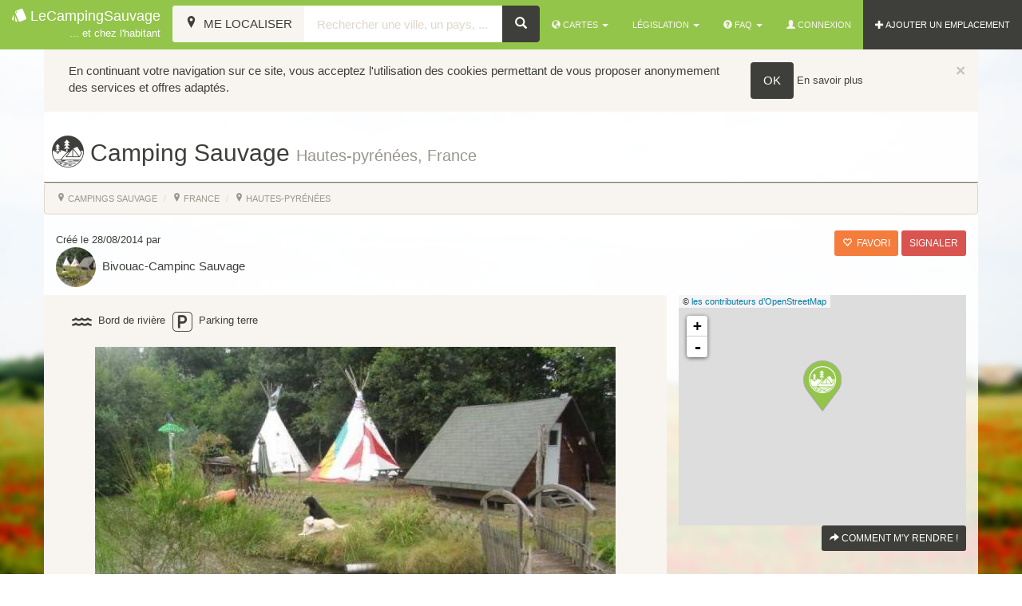

--- FILE ---
content_type: text/html; charset=UTF-8
request_url: https://www.lecampingsauvage.fr/emplacement/camping-sauvage-bivouac/hautes-pyrenees-france
body_size: 8804
content:
<!DOCTYPE html>
<html>
	<head>
		<title>
			Camping Sauvage - Hautes-pyrénées, France par Bivouac-Campinc Sauvage 			| LeCampingSauvage, camping chez l'habitant et camping sauvage</title>

		<meta
		name="description" content="Aire de Pique Nique
2 Tipis ,1 Cabane de Trappeur
Eclairage Solaire ( 10 Leds)
Toilettes Seches, Point d&#039;Eau, Barbecue
10 Personnes Maxi"/>
		<!--[if lt IE 9]><meta http-equiv="X-UA-Compatible" content="IE=8" /><![endif]-->
		<meta name="viewport" content="width=device-width, initial-scale=1.0">

		<link rel="apple-touch-icon" sizes="57x57" href="/bundles/lcsfront/images/favicon/apple-touch-icon-57x57.png?version=23">
		<link rel="apple-touch-icon" sizes="60x60" href="/bundles/lcsfront/images/favicon/apple-touch-icon-60x60.png?version=23">
		<link rel="apple-touch-icon" sizes="72x72" href="/bundles/lcsfront/images/favicon/apple-touch-icon-72x72.png?version=23">
		<link rel="apple-touch-icon" sizes="76x76" href="/bundles/lcsfront/images/favicon/apple-touch-icon-76x76.png?version=23">
		<link rel="apple-touch-icon" sizes="114x114" href="/bundles/lcsfront/images/favicon/apple-touch-icon-114x114.png?version=23">
		<link rel="apple-touch-icon" sizes="120x120" href="/bundles/lcsfront/images/favicon/apple-touch-icon-120x120.png?version=23">
		<link rel="apple-touch-icon" sizes="144x144" href="/bundles/lcsfront/images/favicon/apple-touch-icon-144x144.png?version=23">
		<link rel="apple-touch-icon" sizes="152x152" href="/bundles/lcsfront/images/favicon/apple-touch-icon-152x152.png?version=23">
		<link rel="apple-touch-icon" sizes="180x180" href="/bundles/lcsfront/images/favicon/apple-touch-icon-180x180.png?version=23">
		<link rel="icon" type="image/png" href="/bundles/lcsfront/images/favicon/favicon-32x32.png?version=23" sizes="32x32">
		<link rel="icon" type="image/png" href="/bundles/lcsfront/images/favicon/android-chrome-192x192.png?version=23" sizes="192x192">
		<link rel="icon" type="image/png" href="/bundles/lcsfront/images/favicon/favicon-96x96.png?version=23" sizes="96x96">
		<link rel="icon" type="image/png" href="/bundles/lcsfront/images/favicon/favicon-16x16.png?version=23" sizes="16x16">
		<link rel="manifest" href="/bundles/lcsfront/images/favicon/manifest.json?version=23">
		<meta name="apple-mobile-web-app-title" content="LeCampingSauvage">
		<meta name="application-name" content="LeCampingSauvage">
		<meta name="msapplication-TileColor" content="#f8f5f0">
		<meta name="msapplication-TileImage" content="/bundles/lcsfront/images/favicon/mstile-144x144.png?version=23">
		<meta name="theme-color" content="#ffffff">

		<meta property="og:title" content="Camping Sauvage - Hautes-pyrénées, France par Bivouac-Campinc Sauvage "/>
		            <meta property="og:image" content="https://www.lecampingsauvage.fr/uploads/media/fiche/0001/01/thumb_165_fiche_big.jpeg"/>   
        <meta property="og:image:width" content="800"/>
        <meta property="og:image:height" content="533"/>  
    
		<meta property="og:description" content="Aire de Pique Nique
2 Tipis ,1 Cabane de Trappeur
Eclairage Solaire ( 10 Leds)
Toilettes Seches, Point d&#039;Eau, Barbecue
10 Personnes Maxi" />

		<!-- Bootstrap -->
				<link rel="stylesheet" href="/css/f934e4f.css?version=23"/>
				            <link rel="stylesheet" href="/css/be77be3.css?version=23" />
      

		<script>
			window.url_carte = "/carte-emplacements";
window.carte_search_tpl = "/carte-emplacements/recherche/";
window.url_cookieWhatAreTheyLink = "/mentions-legales##cookies";
window.is_mobile = false;
window.tileDefault = {
url: "https://{s}.tile.openstreetmap.org/{z}/{x}/{y}.png"
};// analytics
(function (i, s, o, g, r, a, m) {
i['GoogleAnalyticsObject'] = r;
i[r] = i[r] || function () {
(i[r].q = i[r].q || []).push(arguments)
},
i[r].l = 1 * new Date();
a = s.createElement(o),
m = s.getElementsByTagName(o)[0];
a.async = 1;
a.src = g;
m.parentNode.insertBefore(a, m)
})(window, document, 'script', '//www.google-analytics.com/analytics.js', 'ga');		</script>
								<script src="/js/df22498.js?version=23"></script>
						<script type="text/javascript" src="/bundles/lcsfront/libs/ui-leaflet/dist/ui-leaflet.min.js"></script>
			<script type="text/javascript" src="/bundles/lcsfront/libs/angular-simple-logger/dist/angular-simple-logger.js"></script>
				<script type="text/javascript">var switchTo5x=true;</script>
<script type="text/javascript" src="https://ws.sharethis.com/button/buttons.js"></script>
<script type="text/javascript">stLight.options({publisher: "30fd5b6b-d73c-4f19-b1e0-c563d0f2e92e", doNotHash: true, doNotCopy: true, hashAddressBar: false, lang: 'fr'});</script>
<script>
    window.map_options = {
      center: {
        latitude: 43.427101135254, 
        longitude: 0.035459101200104
      },
      zoom: 15,
      bounds: {}
    };
    window.marker = {"id":2543,"lat":43.427101135253906,"lng":0.03545910120010376,"group":"1","icon":{"iconUrl":"\/bundles\/lcsfront\/images\/icon\/icon-1.png","iconSize":[48,64],"iconAnchor":[24,63],"popupAnchor":[0,-60]},"message":"<img src=\"\/uploads\/media\/profile\/0001\/01\/thumb_270_profile_tiny.jpeg\"class=\"img-circle valign\">&nbsp;Bivouac-Campinc Sauvage<br><a href=\"\/emplacement\/camping-sauvage-bivouac\/hautes-pyrenees-france\">Hautes-pyr\u00e9n\u00e9es, France<\/a>","attributId":1};
         window.isFavorite = false;
        window.res = {
        };
</script>
    <script src="/js/24b70a3.js?version=23"></script>

		<!-- HTML5 shim, for IE6-8 support of HTML5 elements -->
		<!--[if lt IE 9]>
		            <script type="text/javascript" src="/bundles/lcsfront/js/html5shiv.js?version=23"></script>
		            <script type="text/javascript" src="/bundles/lcsfront/js/respond.min.js?version=23"></script>
		        <![endif]-->
		<script async src="//pagead2.googlesyndication.com/pagead/js/adsbygoogle.js"></script>
		<script>
			(adsbygoogle = window.adsbygoogle || []).push({
google_ad_client: "ca-pub-5433885284626166",
enable_page_level_ads: true,
overlays: {
bottom: true
}
});
		</script>
	</head>
	<body id="ngApp" ng-app="ngApp">

		<div id="fb-root"></div>
<script>(function(d, s, id) {
  var js, fjs = d.getElementsByTagName(s)[0];
  if (d.getElementById(id)) return;
  js = d.createElement(s); js.id = id;
  js.src = "//connect.facebook.net/fr_FR/sdk.js#xfbml=1&version=v2.4&appId=148987515172936";
  fjs.parentNode.insertBefore(js, fjs);
}(document, 'script', 'facebook-jssdk'));</script>

<nav class="navbar navbar-inverse navbar-default navbar-fixed-top">
  <div class="container-fluid">
    <div class="navbar-header">
      <button data-target=".navbar-collapse" data-toggle="collapse" class="navbar-toggle" type="button">
        <span class="icon-bar"></span>
        <span class="icon-bar"></span>
        <span class="icon-bar"></span>
      </button>
      <a href="/" class="navbar-brand"><span class="icon icon-poker9 valign"></span>&nbsp;LeCampingSauvage<br>
      <small class="pull-right">... et chez l'habitant</small></a>
    </div>
    <div class="navbar-collapse collapse">

      <ul class="nav navbar-nav navbar-right">
        <li class="dropdown">
          <a href="#"  class="dropdown-toggle" data-toggle="dropdown" title="Cartes"><span class="glyphicon glyphicon-globe"></span>&nbsp;Cartes&nbsp;<span class="caret"></span></a>

          <ul class="dropdown-menu" role="menu">
              <li>
                <a href="/carte-emplacements" title="Voir la carte de tous les emplacements">tous les emplacements</a>
              </li>              
              <li>
                <a href="/carte-emplacements/type/camping-chez-habitant" title="Voir la carte des emplacements de jardins privés">jardins privés</a>
              </li>
              <li>
                <a href="/carte-emplacements/type/camping-sauvage-bivouac" title="Voir la carte des emplacements de campings sauvage">campings sauvage</a>
              </li>
          </ul>

        </li>
        <li class="dropdown">

          <a href="#" class="dropdown-toggle" data-toggle="dropdown" title="Législation">Législation <span class="caret"></span></a>
          <ul class="dropdown-menu" role="menu">
            <li><a href="/legislation-et-reglementation/camping-sauvage-bivouac" title="Législation et réglementation du camping sauvage - Bivouac">Camping sauvage</a></li>
            <li><a href="/legislation-et-reglementation/camping-chez-habitant" title="Législation et réglementation du camping chez l'habitant">Chez l'habitant</a></li>
          </ul>
        </li>

        <li class="dropdown">

          <a href="#" class="dropdown-toggle" data-toggle="dropdown" title="FAQ"><span class="glyphicon glyphicon-question-sign"></span>&nbsp;FAQ&nbsp;<span class="caret"></span></a>

          <ul class="dropdown-menu" role="menu">
              <li>
                <a href="/faq/commment-creer-camping-chez-habitant" title="Comment créer un camping chez l'habitant ?">Comment créer un camping chez l'habitant ?</a>
              </li>              
              <li>
                <a href="/faq/commment-creer-camping-sauvage" title="Comment créer un camping sauvage ?">Comment créer un camping sauvage ?</a>
              </li>
              <li>
                <a href="/faq/comment-faire-une-reservation" title="Comment faire une réservation ?">Comment faire une réservation ?</a>
              </li>
              <li>
                <a href="/faq/comment-gerer-mes-campeurs" title="Comment gérer mes campeurs ?">Comment gérer mes campeurs ?</a>
              </li>
          </ul>
        </li>        

                          <li><a href="#" data-toggle="modal" data-target="#connectModal" id="connect-link"><span class="glyphicon glyphicon-user"></span>&nbsp;Connexion</a></li>
                        <li class="inverse"><a class="color-anim" href="/emplacement/creer-camping-chez-habitant-camping-sauvage" title="Ajouter un emplacement"><span class="glyphicon glyphicon-plus"></span>&nbsp;AJOUTER UN EMPLACEMENT</a></li>
      </ul>

            <form role="search" class="navbar-form" id="appMapsHeader" ng-submit='submit()' ng-controller="mapHeaderController" ng-cloak>
        <div class="form-group">
          <div class="input-group">

            <span class="input-group-btn">
              <button class="btn btn-inverse btn-default" type="button" ng-click='getLocation()' title="Me localiser">
                <span ng-show="spinner" class="glyphicon glyphicon-refresh loader"></span>
                <span class="icon-location"></span>
                <span class="hidden-xs hidden-sm hidden-md">&nbsp;Me localiser</span>
              </button>
            </span> 
            <input type="text" ng-model="formData.search" placeholder="Rechercher une ville, un pays, ..." class="form-control" required />
            <span class="input-group-btn">
              <button class="btn btn-default" type="submit" title="Rechercher"><span aria-hidden="true" class="glyphicon glyphicon-search"></span></button>
            </span>
          </div>
        </div>       
      </form>
          </div><!--/.nav-collapse -->
  </div>
</nav>

<div class="fix-top"></div>

		
							<img src="/images/background/12.jpg?version=23" class="superbg"/>
			
			

			<div class="nopadding container">  
</div>			<div class="main-container container">
				
    <div class="row" id="ng-app" ng-controller="mapController">

        <h1 class="title fiche">
            <span class='icon icon-camping3 valign' style='font-size:40px;' title='Camping Sauvage'></span>&nbsp;Camping Sauvage&nbsp;<small>Hautes-pyrénées, France</small>
                    </h1>

        <!-- Modal signalement-->
        <div class="modal fade" id="signalementModal" tabindex="-1" role="dialog" aria-labelledby="signalementModalLabel" aria-hidden="true">
          <div class="modal-dialog">
            <div class="modal-content">
              <div class="modal-header">
                <button type="button" class="close" data-dismiss="modal" aria-label="Fermer"><span aria-hidden="true">&times;</span></button>
                <h4 class="modal-title" id="signalementModalLabel"><span class="glyphicon glyphicon-warning-sign"></span>&nbsp;Signalement</h4>
              </div>
              <div class="modal-body">
                <p>Nous ne vérifions pas systématiquement les emplacements ajoutés au site.<br>Vous pouvez donc via ce formulaire nous signaler tout abus ou erreurs que vous aurez remarqué.</p>
                <form name="signalement" method="post" ng-non-bindable="true"><div id="signalement" ng-non-bindable="true"><div class="form-group">                     
        <label for="signalement_subject" class="required">Objet de votre signalement *</label><input type="text" id="signalement_subject" name="signalement[subject]" required="required" maxlength="1024" class="form-control" /></div><div class="form-group">                     
        <label for="signalement_message" class="required">Précisez *</label><textarea id="signalement_message" name="signalement[message]" required="required" rows="7" class="form-control"></textarea></div><div class="form-group"><script src="https://www.google.com/recaptcha/api.js?hl=fr"></script><div class="g-recaptcha" data-theme="light" data-size="normal" data-type="image" data-sitekey="6LcdxQgUAAAAAHNGqfYGwB0AreVrp0Kbmi38Bhpw" data-callback="" data-expired-callback="" data-bind="" data-badge=""></div><noscript><div style="width: 302px; height: 352px;"><div style="width: 302px; height: 352px; position: relative;"><div style="width: 302px; height: 352px; position: absolute;"><iframe src="https://www.google.com/recaptcha/api/fallback?k=6LcdxQgUAAAAAHNGqfYGwB0AreVrp0Kbmi38Bhpw"
                  style="width: 302px; height:352px; border-style: none; overflow: hidden;"
              ></iframe></div><div style="width: 250px; height: 80px; position: absolute; border-style: none; bottom: 21px; left: 25px; margin: 0; padding: 0; right: 25px;"><textarea id="g-recaptcha-response" name="g-recaptcha-response"
                    class="g-recaptcha-response"
                    style="width: 250px; height: 80px; border: 1px solid #c1c1c1; margin: 0; padding: 0; resize: none;"
              ></textarea></div></div></div></noscript></div><div class="form-group"><button type="submit" id="signalement_valider" name="signalement[valider]" value="signaler" class="btn-default btn">Signaler</button></div><input type="hidden" id="signalement__token" name="signalement[_token]" class="form-control" value="H7HQgWYGBZyXruEOlyBjMIGe-i66I9aG16WRobCtWbo" /></div></form>
              </div>
            </div>
          </div>
        </div>

        <ol class="breadcrumb col-md-12">
                      <li><a href="/carte-emplacements/type/camping-sauvage-bivouac" title="Voir la carte des emplacements de campings sauvage"><span class="icon-location"></span>&nbsp;campings sauvage</a></li>
                    <li><a href="/carte-emplacements/france" title="France"><span class="icon-location"></span>&nbsp;France</a></li>
          <li><a href="/carte-emplacements/france/hautes-pyrenees-65" title="Hautes-Pyrénées"><span class="icon-location"></span>&nbsp;Hautes-Pyrénées</a></li>
        </ol>

        <div class="col-md-12">         
            <div class="pull-left">
                                <small>Créé le 28/08/2014 par</small>
                                		

<div class=" profil">
	<a href="/profil/1818" title="Bivouac-Campinc Sauvage">	
    <img alt="Bivouac-Campinc Sauvage" title="Bivouac-Campinc Sauvage" src="/uploads/media/profile/0001/01/thumb_270_profile_small.jpeg" width="50" height="50" srcset="/uploads/media/profile/0001/01/thumb_270_profile_tiny.jpeg 30w, /uploads/media/profile/0001/01/thumb_270_profile_small.jpeg 50w, /uploads/media/profile/0001/01/thumb_270_profile_medium.jpeg 67w, /uploads/media/profile/0001/01/thumb_270_profile_big.jpeg 100w, /uploads/media/profile/0001/01/fabca96aef005b6d2138f65d2469fda146dd1f5c.jpeg 100w" sizes="(max-width: 50px) 100vw, 50px" class="img-circle valign"  />
	&nbsp;Bivouac-Campinc Sauvage
	</a></div>
            </div>
            <div class="pull-right">    
                                <div class="btn-group share-btn">
                    <span class='st_facebook_large' displayText='Facebook'></span>
                    <span class='st_twitter_large' displayText='Tweet'></span>
                    <span class='st_pinterest_large' displayText='Pinterest'></span>
                    <span class='st_email_large' displayText='Email'></span>                
                </div>              
                <div class="btn-group">
                    <button type="button" class="btn btn-warning btn-sm" ng-click='addToFavorite($event, "/emplacement/ajouter-favori/hautes-pyrenees-france")'><span class="glyphicon" ng-class="isFavorite? 'glyphicon-heart': 'glyphicon-heart-empty'"></span>&nbsp; favori</button>
                </div>
                <div class="btn-group">
                    <button class="btn btn-danger btn-sm " data-target="#signalementModal" data-toggle="modal" href="#">Signaler</button>
                </div>
            </div>
        </div>

        <div class="clearfix"></div>

        <div class="col-sm-12 col-md-7 col-lg-8 top10 well">

                        <div class="col-md-12">
                <ul class="list-unstyled fiche_list fiche_list_situation">
                                                            <li>
                        <span class='icon icon-water87 pull-left' style='font-size:25px;' title='Bord de rivière'></span>
                        <small class="valign">Bord de rivière</small>
                    </li>
                                        <li>
                        <span class='icon icon-carparking pull-left' style='font-size:25px;' title='Parking terre'></span>
                        <small class="valign">Parking terre</small>
                    </li>
                                    </ul>
            </div>
            

            <div class="col-md-12"> 

                                <div id="carousel" class="carousel slide" data-ride="carousel" data-interval="false" ng-non-bindable>
                  
                  
                  <!-- Wrapper for slides -->
                  <div class="carousel-inner" role="listbox">
                                        <div class="item active">
                        <a title="" href="#" data-target="#gallery" data-slide-to="0"> 
                          <img src="/uploads/media/fiche/0001/01/thumb_165_fiche_slider.jpeg" alt="" data-toggle="modal" data-target="#modal-gallery">
                        </a>
                    </div>
                                      </div>
                 
                  
                </div>


                <div class="modal fade" id="modal-gallery" tabindex="-1" role="dialog" aria-labelledby="myModalLabel" aria-hidden="true">
                    <div class="modal-dialog">
                        <div class="modal-content">
                            <div class="modal-header">
                                <button type="button" class="close" data-dismiss="modal"><span aria-hidden="true">&times;</span><span class="sr-only">Close</span>
                                </button>
                            </div>
                            <div class="modal-body">
                                <div id="gallery" class="carousel slide" data-interval="false">
                                    <div class="carousel-inner">
                                                                                <div class="item active">     
                                            <img src="/uploads/media/fiche/0001/01/thumb_165_fiche_big.jpeg" alt="" data-target="#modal-gallery">             
                                        </div>
                                                                            </div> 
                                    
                                </div>
                            </div>
                        </div>
                      </div>
                  </div>
                            </div>
            

            
            <div class="col-md-12 row">
              <div class="separator"></div>
            </div>

            <div class="col-md-12">
                Aire de Pique Nique<br />
2 Tipis ,1 Cabane de Trappeur<br />
Eclairage Solaire ( 10 Leds)<br />
Toilettes Seches, Point d'Eau, Barbecue<br />
10 Personnes Maxi
                <div class="center-block text-center">
                    <div class="btn-group top5" role="group">
                        
                                                    <a href="#" ng-click="scrollto($event, 'commentaires')" class="btn btn-primary btn-sm" title="Commentaires (4)">Commentaires (4)</a>
                        
                        <button type="button" class="btn btn-warning btn-sm" ng-click='addToFavorite($event, "/emplacement/ajouter-favori/hautes-pyrenees-france")'><span class="glyphicon" ng-class="isFavorite? 'glyphicon-heart': 'glyphicon-heart-empty'"></span>&nbsp; favori</button>
                    </div>
                </div>
            </div>

            <div class="clearfix"></div>

            <div class="col-md-12">         
                
        
                <div class="separator"><h1><span>Services</span></h1></div>


                <ul class="list-unstyled fiche_list">

                                                                    <li class="col-xs-6 col-sm-4">
                                                    <span class='icon icon-male-female pull-left' style='font-size:25px;' title='Toilette'></span>
                            <small>Toilette</small>
                                                </li>
                                                                                            <li class="col-xs-6 col-sm-4">
                                                    <span class="barre">
                            <span class='icon icon-arrow469 pull-left' style='font-size:25px;' title='Vidange Eau'></span>
                            <small>Vidange Eau</small>
                            </span>
                                                </li>
                                                                                            <li class="col-xs-6 col-sm-4">
                                                    <span class="barre">
                            <span class='icon icon-bathroom4 pull-left' style='font-size:25px;' title='Eau'></span>
                            <small>Eau</small>
                            </span>
                                                </li>
                                                                                            <li class="col-xs-6 col-sm-4">
                                                    <span class="barre">
                            <span class='icon icon-plug pull-left' style='font-size:25px;' title='Electricité'></span>
                            <small>Electricité</small>
                            </span>
                                                </li>
                                                                                            <li class="col-xs-6 col-sm-4">
                                                    <span class='icon icon-fishing14 pull-left' style='font-size:25px;' title='Pêche autorisée'></span>
                            <small>Pêche autorisée</small>
                                                </li>
                                                                                                                                        <li class="col-xs-6 col-sm-4">
                                                    <span class="barre">
                            <span class='icon icon-disabled-circled pull-left' style='font-size:25px;' title='Accès handicapé'></span>
                            <small>Accès handicapé</small>
                            </span>
                                                </li>
                                                                                            <li class="col-xs-6 col-sm-4">
                                                    <span class="barre">
                            <span class='icon icon-regional-railways pull-left' style='font-size:25px;' title='Transport'></span>
                            <small>Transport</small>
                            </span>
                                                </li>
                                                                                            <li class="col-xs-6 col-sm-4">
                                                    <span class="barre">
                            <span class='icon icon-camp1 pull-left' style='font-size:25px;' title='Feu autorisé'></span>
                            <small>Feu autorisé</small>
                            </span>
                                                </li>
                                                                                            <li class="col-xs-6 col-sm-4">
                                                    <span class="barre">
                            <span class='icon icon-shower5 pull-left' style='font-size:25px;' title='Douche'></span>
                            <small>Douche</small>
                            </span>
                                                </li>
                                                                                                                                        <li class="col-xs-6 col-sm-4">
                                                    <span class="barre">
                            <span class='icon icon-barbecue12 pull-left' style='font-size:25px;' title='Barbecue'></span>
                            <small>Barbecue</small>
                            </span>
                                                </li>
                                                                                                                                                                                    <li class="col-xs-6 col-sm-4">
                                                    <span class="barre">
                            <span class='icon icon-shoppingstore8 pull-left' style='font-size:25px;' title='Commerces'></span>
                            <small>Commerces</small>
                            </span>
                                                </li>
                                                                                                                                                    </ul>
            </div>
            
            <div class="col-md-12 row top15">
                <script async src="https://pagead2.googlesyndication.com/pagead/js/adsbygoogle.js"></script>
                <ins class="adsbygoogle"
                     style="display:block"
                     data-ad-format="autorelaxed"
                     data-ad-client="ca-pub-5433885284626166"
                     data-ad-slot="5062907260"></ins>
                <script>
                     (adsbygoogle = window.adsbygoogle || []).push({});
                </script>
            </div>

            <div class="col-md-12 top15" id="commentaires">

                  

                    <button class="btn btn-default btn-sm" value="Laisser un commentaire" type="button" ng-click="showCommentForm = !showCommentForm">Laisser un commentaire&nbsp;<span class="glyphicon glyphicon-bullhorn"></span></button>

                    <div class="top15 well" style="display:none;" ng-class="{slide: showCommentForm}" > 
                        <div class="alert alert-danger">
                            <button type="button" class="close" data-dismiss="alert">&times;</button>    
                            <ul class="list-unstyled">
                                <li><span class="glyphicon glyphicon-exclamation-sign"></span> Cet emplacement est un "camping sauvage" et est donc considéré comme public.<br>Bivouac-Campinc Sauvage ne peut donc pas prendre de réservation dessus.<br>Seuls les <a href="/carte-emplacements/type/camping-chez-habitant" title="Consulter la carte des campings chez l'habitant"><u>campings chez l'habitant</u></a> possèdent cette fonctionnalité. 
                                </li>
                            </ul>
                        </div>
                        <br>
                                                    <a data-target="#connectModal" data-toggle="modal" href="#">Connectez-vous</a> ou postez un commentaire en "Visiteur".
                                                <form action="/emplacement/camping-sauvage-bivouac/hautes-pyrenees-france" method="post">
                            <div class="form-group">                     
        <label for="commentaires_pseudo" class="required">Pseudo*</label><input type="text" id="commentaires_pseudo" name="commentaires[pseudo]" required="required" maxlength="45" class="form-control" /></div><div class="form-group">                     
        <label for="commentaires_email" class="required">Email*</label><input type="text" id="commentaires_email" name="commentaires[email]" required="required" maxlength="100" class="form-control" /></div><div class="form-group">                     
        <label for="commentaires_note" class="required">Si vous avez séjourné sur cet emplacement vous pouvez y laisser une note</label><input type="text" id="commentaires_note" name="commentaires[note]" required="required" class="rating form-control" min="0" max="5" step="0.5" data-size="xxs-form" /></div><div class="form-group">                     
        <label for="commentaires_commentaire" class="required">Votre commentaire*</label><textarea id="commentaires_commentaire" name="commentaires[commentaire]" required="required" class="form-control"></textarea></div><div class="form-group"><div class="checkbox">                                        <label><input type="checkbox" id="commentaires_notification" name="commentaires[notification]" value="1" checked="checked" />M'informer par email des nouveaux commentaires</label>
    </div></div><div class="form-group"><button type="submit" id="commentaires_valider" name="commentaires[valider]" value="Valider mon commentaire" class="btn btn-default btn-sm btn">Valider mon commentaire</button></div><input type="hidden" id="commentaires__token" name="commentaires[_token]" class="form-control" value="OZaoPDrclryUTXwPp1GLaBo3LwzwLg9Pflp9Az4_jpA" />
                        </form>
                    </div>
                
                                    
                    <ul class="media-list messages_list">
                                                <li id="commentaire1119" class="anchor media">
                            <div class="media-left summary text-center well">
                                                                                                    Nad
                                                                <br>
                                <small>le 10/03/2019</small>
                                <br>
                                                            </div>
                            <div class="media-body">
                                                                    Bonjour, <br />
Le site est-il toujours existant et peut-on réserver ?
                                                            </div>
                        </li>
                                                <li id="commentaire518" class="anchor media">
                            <div class="media-left summary text-center well">
                                                                                                    Sandra
                                                                <br>
                                <small>le 07/08/2015</small>
                                <br>
                                                            </div>
                            <div class="media-body">
                                                                    Merci :D je viens de trouver le lieu sur le bon coin, en fait ce n'est pas vraiment du camping sauvage mais ca reste interessant ! 
                                                            </div>
                        </li>
                                                <li id="commentaire517" class="anchor media">
                            <div class="media-left summary text-center well">
                                                                                                    laporte
                                                                <br>
                                <small>le 07/08/2015</small>
                                <br>
                                                            </div>
                            <div class="media-body">
                                                                    Bonjour <br />
Non il n'y a personne sur place<br />
Il est préférable de réserver<br />
Tel au 0677847428
                                                            </div>
                        </li>
                                                <li id="commentaire516" class="anchor media">
                            <div class="media-left summary text-center well">
                                                                                                    Sandra
                                                                <br>
                                <small>le 07/08/2015</small>
                                <br>
                                                            </div>
                            <div class="media-body">
                                                                    Bonjour, y a t'il quelqu'un sur place qui gère ? dans ce cas, doit on reserver ou simplement s'y rendre et esperer que se soit libre ? merci 
                                                            </div>
                        </li>
                                            </ul>
                
                     
                </div>  
            </div>

        <div class="col-sm-12 col-md-5 col-lg-4">

            
                <div id="fixed" class="top10" top="206">    
                                            <leaflet id="map_canvas_fiche" lf-center="center" defaults="defaults" tiles="tiles" markers="markers"></leaflet>

<div class="pull-right">
			<div class="btn-group" role="group">
			<a class="btn btn-default btn-sm" href="https://www.google.fr/maps/search/?api=1&query=43.427101135254,0.035459101200104" target="_blank"><span class="glyphicon glyphicon-share-alt"></span>&nbsp;Comment m'y rendre !</a>
		</div>
	</div>          
                        <div class="clearfix"></div>
                                        <div class="top10">             
                        <div class="text-center ads">				
	<script async src="//pagead2.googlesyndication.com/pagead/js/adsbygoogle.js"></script>
		<ins class="adsbygoogle ads hidden-xs hidden-sm"
	     style="display:block"
	     data-ad-client="ca-pub-5433885284626166"
	     data-ad-slot="9932217436"
	     data-ad-format="vertical"></ins>
	<ins class="adsbygoogle ads hidden-md hidden-lg"
	     style="display:block"
	     data-ad-client="ca-pub-5433885284626166"
	     data-ad-slot="9932217436"
	     data-ad-format="auto"></ins>
		<script>
		(adsbygoogle = window.adsbygoogle || []).push({});
	</script>
</div>    
                    </div>          
                </div>

                 
        </div>

    </div>

			</div>
			<div class="clearfix"></div>
		
					<footer class="footer" id="f">
	<div class="container">
		<div class="row">
			<div class="col-md-4 text-left">

				

				    <h4><a href="/carte-emplacements/france/hautes-pyrenees-65" title="Mais aussi... Hautes-Pyrénées, France">Mais aussi... Hautes-Pyrénées, France</a></h4>

				    <ul class="list-unstyled">
				    					        <li>
				          <a href="/emplacement/camping-chez-habitant/pierrefitte-nestalas-hautes-pyrenees-france" title="Camping chez l&#039;habitant Pierrefitte-Nestalas par Alexandra et constance">Camping chez l&#039;habitant Pierrefitte-Nestalas par Alexandra et constance</a>
				        </li>
				        				    </ul>

							</div>
			<div class="col-md-4 centered">
				<a href="https://www.facebook.com/lecampingsauvage" title="LeCampingSauvage - camping sauvage et camping chez l'habitant" target="_blank">Suivez-nous sur Facebook</a>
				<div class="clearfix"></div>
				<div style="background:#3e3f3a" class="fb-like-box" data-href="https://www.facebook.com/lecampingsauvage" data-height="200" data-colorscheme="light" data-show-faces="true" data-header="false" data-stream="false" data-show-border="true"></div>
			</div>

			<div class="col-md-4">
				<h4>Soutenez la gratuité de notre site !</h4>
				<form action="https://www.paypal.com/cgi-bin/webscr" method="post" target="_top">
<input type="hidden" name="cmd" value="_s-xclick">
<input type="hidden" name="hosted_button_id" value="YXR8AB4V4SHXW">
<input type="image" src="https://www.paypalobjects.com/fr_FR/FR/i/btn/btn_donateCC_LG.gif" border="0" name="submit" alt="PayPal, le réflexe sécurité pour payer en ligne">
<img alt="" border="0" src="https://www.paypalobjects.com/fr_FR/i/scr/pixel.gif" width="1" height="1">
</form>				<div class="separator"></div>
				<a href="/mentions-legales" title="mentions légales">Mentions légales</a> | 
				<a href="/gps-convertisseur" title="contact">GPS convertisseur</a> | 
				<a href="/contactez-nous" title="contact">contact</a>
				<div class="separator"></div>
				© 2010-2026 - LeCampingSauvage.
			</div>
		</div><!-- row -->
	</div><!-- container -->
</footer>
		
					<!-- Modal -->
			<div class="modal fade" id="connectModal" tabindex="-1" role="dialog" aria-labelledby="connectModalLabel" aria-hidden="true">
				<div class="modal-dialog">
					<div class="modal-content">
						<div class="modal-header">
							<button type="button" class="close" data-dismiss="modal" aria-label="Fermer">
								<span aria-hidden="true">&times;</span>
							</button>
							<h4 class="modal-title" id="connectModalLabel">
								<span class="glyphicon glyphicon-user"></span>&nbsp;Connexion</h4>
						</div>
						<div class="modal-body">
							<div class="row">
								<div class="separator">
									<h1>
										<span>Se connecter ou s'enregistrer</span>
									</h1>
								</div>
							</div>
							<div class="row">
								<div class="text-center col-md-12">
																		<a class="btn-default btn" href="/inscription-connexion" title="inscription">Créer un compte</a>
								</div>
							</div>
							<div class="row">
								<div class="separator">
									<h1>
										<span>ou</span>
									</h1>
								</div>
							</div>
							<div class="row">
								<div class="well bg-component col-sm-10 col-sm-offset-1">
									<h3 class="text-center">Déjà inscrit ? Connectez-vous</h3>
									<hr>
									

<form action="/login_check" method="post">
    <input type="hidden" name="_csrf_token" value="5U7iySN2ETBSn33wW1RV_7FgYm8RNVZayUWEAZEUVOY" />

	<div class="form-group">                
		<label for="username" class="control-label required">Nom d&#039;utilisateur ou adresse e-mail</label>
    	<input class="form-control" type="text" id="username" name="_username" value="" required="required" />
	</div>

	<div class="form-group">                
		<label for="password" class="control-label required">Mot de passe</label>
    	<input class="form-control" type="password" id="password" name="_password" required="required" />
	</div>
        
	<div class="form-group"> 
		<div>			
			<div class="checkbox">                                                            
				<label class="">
					<input type="checkbox" id="remember_me" name="_remember_me" value="on" />Se souvenir de moi</label>
	    	</div>    	
		</div>	    
    </div>
	<div class="form-group">
		<button class="btn-default btn" value="Connexion" id="_submit" name="_submit" type="submit">Connexion</button>
	</div>    
</form>
<div>
	<a class="pull-right" href="/inscription-connexion/reset/request">J'ai perdu mon mot de passe</a>
</div>

								</div>
							</div>
						</div>
											</div>
				</div>
			</div>
			</body>
</html>



--- FILE ---
content_type: text/html; charset=utf-8
request_url: https://www.google.com/recaptcha/api2/anchor?ar=1&k=6LcdxQgUAAAAAHNGqfYGwB0AreVrp0Kbmi38Bhpw&co=aHR0cHM6Ly93d3cubGVjYW1waW5nc2F1dmFnZS5mcjo0NDM.&hl=fr&type=image&v=PoyoqOPhxBO7pBk68S4YbpHZ&theme=light&size=normal&anchor-ms=20000&execute-ms=30000&cb=b8473aykohip
body_size: 49664
content:
<!DOCTYPE HTML><html dir="ltr" lang="fr"><head><meta http-equiv="Content-Type" content="text/html; charset=UTF-8">
<meta http-equiv="X-UA-Compatible" content="IE=edge">
<title>reCAPTCHA</title>
<style type="text/css">
/* cyrillic-ext */
@font-face {
  font-family: 'Roboto';
  font-style: normal;
  font-weight: 400;
  font-stretch: 100%;
  src: url(//fonts.gstatic.com/s/roboto/v48/KFO7CnqEu92Fr1ME7kSn66aGLdTylUAMa3GUBHMdazTgWw.woff2) format('woff2');
  unicode-range: U+0460-052F, U+1C80-1C8A, U+20B4, U+2DE0-2DFF, U+A640-A69F, U+FE2E-FE2F;
}
/* cyrillic */
@font-face {
  font-family: 'Roboto';
  font-style: normal;
  font-weight: 400;
  font-stretch: 100%;
  src: url(//fonts.gstatic.com/s/roboto/v48/KFO7CnqEu92Fr1ME7kSn66aGLdTylUAMa3iUBHMdazTgWw.woff2) format('woff2');
  unicode-range: U+0301, U+0400-045F, U+0490-0491, U+04B0-04B1, U+2116;
}
/* greek-ext */
@font-face {
  font-family: 'Roboto';
  font-style: normal;
  font-weight: 400;
  font-stretch: 100%;
  src: url(//fonts.gstatic.com/s/roboto/v48/KFO7CnqEu92Fr1ME7kSn66aGLdTylUAMa3CUBHMdazTgWw.woff2) format('woff2');
  unicode-range: U+1F00-1FFF;
}
/* greek */
@font-face {
  font-family: 'Roboto';
  font-style: normal;
  font-weight: 400;
  font-stretch: 100%;
  src: url(//fonts.gstatic.com/s/roboto/v48/KFO7CnqEu92Fr1ME7kSn66aGLdTylUAMa3-UBHMdazTgWw.woff2) format('woff2');
  unicode-range: U+0370-0377, U+037A-037F, U+0384-038A, U+038C, U+038E-03A1, U+03A3-03FF;
}
/* math */
@font-face {
  font-family: 'Roboto';
  font-style: normal;
  font-weight: 400;
  font-stretch: 100%;
  src: url(//fonts.gstatic.com/s/roboto/v48/KFO7CnqEu92Fr1ME7kSn66aGLdTylUAMawCUBHMdazTgWw.woff2) format('woff2');
  unicode-range: U+0302-0303, U+0305, U+0307-0308, U+0310, U+0312, U+0315, U+031A, U+0326-0327, U+032C, U+032F-0330, U+0332-0333, U+0338, U+033A, U+0346, U+034D, U+0391-03A1, U+03A3-03A9, U+03B1-03C9, U+03D1, U+03D5-03D6, U+03F0-03F1, U+03F4-03F5, U+2016-2017, U+2034-2038, U+203C, U+2040, U+2043, U+2047, U+2050, U+2057, U+205F, U+2070-2071, U+2074-208E, U+2090-209C, U+20D0-20DC, U+20E1, U+20E5-20EF, U+2100-2112, U+2114-2115, U+2117-2121, U+2123-214F, U+2190, U+2192, U+2194-21AE, U+21B0-21E5, U+21F1-21F2, U+21F4-2211, U+2213-2214, U+2216-22FF, U+2308-230B, U+2310, U+2319, U+231C-2321, U+2336-237A, U+237C, U+2395, U+239B-23B7, U+23D0, U+23DC-23E1, U+2474-2475, U+25AF, U+25B3, U+25B7, U+25BD, U+25C1, U+25CA, U+25CC, U+25FB, U+266D-266F, U+27C0-27FF, U+2900-2AFF, U+2B0E-2B11, U+2B30-2B4C, U+2BFE, U+3030, U+FF5B, U+FF5D, U+1D400-1D7FF, U+1EE00-1EEFF;
}
/* symbols */
@font-face {
  font-family: 'Roboto';
  font-style: normal;
  font-weight: 400;
  font-stretch: 100%;
  src: url(//fonts.gstatic.com/s/roboto/v48/KFO7CnqEu92Fr1ME7kSn66aGLdTylUAMaxKUBHMdazTgWw.woff2) format('woff2');
  unicode-range: U+0001-000C, U+000E-001F, U+007F-009F, U+20DD-20E0, U+20E2-20E4, U+2150-218F, U+2190, U+2192, U+2194-2199, U+21AF, U+21E6-21F0, U+21F3, U+2218-2219, U+2299, U+22C4-22C6, U+2300-243F, U+2440-244A, U+2460-24FF, U+25A0-27BF, U+2800-28FF, U+2921-2922, U+2981, U+29BF, U+29EB, U+2B00-2BFF, U+4DC0-4DFF, U+FFF9-FFFB, U+10140-1018E, U+10190-1019C, U+101A0, U+101D0-101FD, U+102E0-102FB, U+10E60-10E7E, U+1D2C0-1D2D3, U+1D2E0-1D37F, U+1F000-1F0FF, U+1F100-1F1AD, U+1F1E6-1F1FF, U+1F30D-1F30F, U+1F315, U+1F31C, U+1F31E, U+1F320-1F32C, U+1F336, U+1F378, U+1F37D, U+1F382, U+1F393-1F39F, U+1F3A7-1F3A8, U+1F3AC-1F3AF, U+1F3C2, U+1F3C4-1F3C6, U+1F3CA-1F3CE, U+1F3D4-1F3E0, U+1F3ED, U+1F3F1-1F3F3, U+1F3F5-1F3F7, U+1F408, U+1F415, U+1F41F, U+1F426, U+1F43F, U+1F441-1F442, U+1F444, U+1F446-1F449, U+1F44C-1F44E, U+1F453, U+1F46A, U+1F47D, U+1F4A3, U+1F4B0, U+1F4B3, U+1F4B9, U+1F4BB, U+1F4BF, U+1F4C8-1F4CB, U+1F4D6, U+1F4DA, U+1F4DF, U+1F4E3-1F4E6, U+1F4EA-1F4ED, U+1F4F7, U+1F4F9-1F4FB, U+1F4FD-1F4FE, U+1F503, U+1F507-1F50B, U+1F50D, U+1F512-1F513, U+1F53E-1F54A, U+1F54F-1F5FA, U+1F610, U+1F650-1F67F, U+1F687, U+1F68D, U+1F691, U+1F694, U+1F698, U+1F6AD, U+1F6B2, U+1F6B9-1F6BA, U+1F6BC, U+1F6C6-1F6CF, U+1F6D3-1F6D7, U+1F6E0-1F6EA, U+1F6F0-1F6F3, U+1F6F7-1F6FC, U+1F700-1F7FF, U+1F800-1F80B, U+1F810-1F847, U+1F850-1F859, U+1F860-1F887, U+1F890-1F8AD, U+1F8B0-1F8BB, U+1F8C0-1F8C1, U+1F900-1F90B, U+1F93B, U+1F946, U+1F984, U+1F996, U+1F9E9, U+1FA00-1FA6F, U+1FA70-1FA7C, U+1FA80-1FA89, U+1FA8F-1FAC6, U+1FACE-1FADC, U+1FADF-1FAE9, U+1FAF0-1FAF8, U+1FB00-1FBFF;
}
/* vietnamese */
@font-face {
  font-family: 'Roboto';
  font-style: normal;
  font-weight: 400;
  font-stretch: 100%;
  src: url(//fonts.gstatic.com/s/roboto/v48/KFO7CnqEu92Fr1ME7kSn66aGLdTylUAMa3OUBHMdazTgWw.woff2) format('woff2');
  unicode-range: U+0102-0103, U+0110-0111, U+0128-0129, U+0168-0169, U+01A0-01A1, U+01AF-01B0, U+0300-0301, U+0303-0304, U+0308-0309, U+0323, U+0329, U+1EA0-1EF9, U+20AB;
}
/* latin-ext */
@font-face {
  font-family: 'Roboto';
  font-style: normal;
  font-weight: 400;
  font-stretch: 100%;
  src: url(//fonts.gstatic.com/s/roboto/v48/KFO7CnqEu92Fr1ME7kSn66aGLdTylUAMa3KUBHMdazTgWw.woff2) format('woff2');
  unicode-range: U+0100-02BA, U+02BD-02C5, U+02C7-02CC, U+02CE-02D7, U+02DD-02FF, U+0304, U+0308, U+0329, U+1D00-1DBF, U+1E00-1E9F, U+1EF2-1EFF, U+2020, U+20A0-20AB, U+20AD-20C0, U+2113, U+2C60-2C7F, U+A720-A7FF;
}
/* latin */
@font-face {
  font-family: 'Roboto';
  font-style: normal;
  font-weight: 400;
  font-stretch: 100%;
  src: url(//fonts.gstatic.com/s/roboto/v48/KFO7CnqEu92Fr1ME7kSn66aGLdTylUAMa3yUBHMdazQ.woff2) format('woff2');
  unicode-range: U+0000-00FF, U+0131, U+0152-0153, U+02BB-02BC, U+02C6, U+02DA, U+02DC, U+0304, U+0308, U+0329, U+2000-206F, U+20AC, U+2122, U+2191, U+2193, U+2212, U+2215, U+FEFF, U+FFFD;
}
/* cyrillic-ext */
@font-face {
  font-family: 'Roboto';
  font-style: normal;
  font-weight: 500;
  font-stretch: 100%;
  src: url(//fonts.gstatic.com/s/roboto/v48/KFO7CnqEu92Fr1ME7kSn66aGLdTylUAMa3GUBHMdazTgWw.woff2) format('woff2');
  unicode-range: U+0460-052F, U+1C80-1C8A, U+20B4, U+2DE0-2DFF, U+A640-A69F, U+FE2E-FE2F;
}
/* cyrillic */
@font-face {
  font-family: 'Roboto';
  font-style: normal;
  font-weight: 500;
  font-stretch: 100%;
  src: url(//fonts.gstatic.com/s/roboto/v48/KFO7CnqEu92Fr1ME7kSn66aGLdTylUAMa3iUBHMdazTgWw.woff2) format('woff2');
  unicode-range: U+0301, U+0400-045F, U+0490-0491, U+04B0-04B1, U+2116;
}
/* greek-ext */
@font-face {
  font-family: 'Roboto';
  font-style: normal;
  font-weight: 500;
  font-stretch: 100%;
  src: url(//fonts.gstatic.com/s/roboto/v48/KFO7CnqEu92Fr1ME7kSn66aGLdTylUAMa3CUBHMdazTgWw.woff2) format('woff2');
  unicode-range: U+1F00-1FFF;
}
/* greek */
@font-face {
  font-family: 'Roboto';
  font-style: normal;
  font-weight: 500;
  font-stretch: 100%;
  src: url(//fonts.gstatic.com/s/roboto/v48/KFO7CnqEu92Fr1ME7kSn66aGLdTylUAMa3-UBHMdazTgWw.woff2) format('woff2');
  unicode-range: U+0370-0377, U+037A-037F, U+0384-038A, U+038C, U+038E-03A1, U+03A3-03FF;
}
/* math */
@font-face {
  font-family: 'Roboto';
  font-style: normal;
  font-weight: 500;
  font-stretch: 100%;
  src: url(//fonts.gstatic.com/s/roboto/v48/KFO7CnqEu92Fr1ME7kSn66aGLdTylUAMawCUBHMdazTgWw.woff2) format('woff2');
  unicode-range: U+0302-0303, U+0305, U+0307-0308, U+0310, U+0312, U+0315, U+031A, U+0326-0327, U+032C, U+032F-0330, U+0332-0333, U+0338, U+033A, U+0346, U+034D, U+0391-03A1, U+03A3-03A9, U+03B1-03C9, U+03D1, U+03D5-03D6, U+03F0-03F1, U+03F4-03F5, U+2016-2017, U+2034-2038, U+203C, U+2040, U+2043, U+2047, U+2050, U+2057, U+205F, U+2070-2071, U+2074-208E, U+2090-209C, U+20D0-20DC, U+20E1, U+20E5-20EF, U+2100-2112, U+2114-2115, U+2117-2121, U+2123-214F, U+2190, U+2192, U+2194-21AE, U+21B0-21E5, U+21F1-21F2, U+21F4-2211, U+2213-2214, U+2216-22FF, U+2308-230B, U+2310, U+2319, U+231C-2321, U+2336-237A, U+237C, U+2395, U+239B-23B7, U+23D0, U+23DC-23E1, U+2474-2475, U+25AF, U+25B3, U+25B7, U+25BD, U+25C1, U+25CA, U+25CC, U+25FB, U+266D-266F, U+27C0-27FF, U+2900-2AFF, U+2B0E-2B11, U+2B30-2B4C, U+2BFE, U+3030, U+FF5B, U+FF5D, U+1D400-1D7FF, U+1EE00-1EEFF;
}
/* symbols */
@font-face {
  font-family: 'Roboto';
  font-style: normal;
  font-weight: 500;
  font-stretch: 100%;
  src: url(//fonts.gstatic.com/s/roboto/v48/KFO7CnqEu92Fr1ME7kSn66aGLdTylUAMaxKUBHMdazTgWw.woff2) format('woff2');
  unicode-range: U+0001-000C, U+000E-001F, U+007F-009F, U+20DD-20E0, U+20E2-20E4, U+2150-218F, U+2190, U+2192, U+2194-2199, U+21AF, U+21E6-21F0, U+21F3, U+2218-2219, U+2299, U+22C4-22C6, U+2300-243F, U+2440-244A, U+2460-24FF, U+25A0-27BF, U+2800-28FF, U+2921-2922, U+2981, U+29BF, U+29EB, U+2B00-2BFF, U+4DC0-4DFF, U+FFF9-FFFB, U+10140-1018E, U+10190-1019C, U+101A0, U+101D0-101FD, U+102E0-102FB, U+10E60-10E7E, U+1D2C0-1D2D3, U+1D2E0-1D37F, U+1F000-1F0FF, U+1F100-1F1AD, U+1F1E6-1F1FF, U+1F30D-1F30F, U+1F315, U+1F31C, U+1F31E, U+1F320-1F32C, U+1F336, U+1F378, U+1F37D, U+1F382, U+1F393-1F39F, U+1F3A7-1F3A8, U+1F3AC-1F3AF, U+1F3C2, U+1F3C4-1F3C6, U+1F3CA-1F3CE, U+1F3D4-1F3E0, U+1F3ED, U+1F3F1-1F3F3, U+1F3F5-1F3F7, U+1F408, U+1F415, U+1F41F, U+1F426, U+1F43F, U+1F441-1F442, U+1F444, U+1F446-1F449, U+1F44C-1F44E, U+1F453, U+1F46A, U+1F47D, U+1F4A3, U+1F4B0, U+1F4B3, U+1F4B9, U+1F4BB, U+1F4BF, U+1F4C8-1F4CB, U+1F4D6, U+1F4DA, U+1F4DF, U+1F4E3-1F4E6, U+1F4EA-1F4ED, U+1F4F7, U+1F4F9-1F4FB, U+1F4FD-1F4FE, U+1F503, U+1F507-1F50B, U+1F50D, U+1F512-1F513, U+1F53E-1F54A, U+1F54F-1F5FA, U+1F610, U+1F650-1F67F, U+1F687, U+1F68D, U+1F691, U+1F694, U+1F698, U+1F6AD, U+1F6B2, U+1F6B9-1F6BA, U+1F6BC, U+1F6C6-1F6CF, U+1F6D3-1F6D7, U+1F6E0-1F6EA, U+1F6F0-1F6F3, U+1F6F7-1F6FC, U+1F700-1F7FF, U+1F800-1F80B, U+1F810-1F847, U+1F850-1F859, U+1F860-1F887, U+1F890-1F8AD, U+1F8B0-1F8BB, U+1F8C0-1F8C1, U+1F900-1F90B, U+1F93B, U+1F946, U+1F984, U+1F996, U+1F9E9, U+1FA00-1FA6F, U+1FA70-1FA7C, U+1FA80-1FA89, U+1FA8F-1FAC6, U+1FACE-1FADC, U+1FADF-1FAE9, U+1FAF0-1FAF8, U+1FB00-1FBFF;
}
/* vietnamese */
@font-face {
  font-family: 'Roboto';
  font-style: normal;
  font-weight: 500;
  font-stretch: 100%;
  src: url(//fonts.gstatic.com/s/roboto/v48/KFO7CnqEu92Fr1ME7kSn66aGLdTylUAMa3OUBHMdazTgWw.woff2) format('woff2');
  unicode-range: U+0102-0103, U+0110-0111, U+0128-0129, U+0168-0169, U+01A0-01A1, U+01AF-01B0, U+0300-0301, U+0303-0304, U+0308-0309, U+0323, U+0329, U+1EA0-1EF9, U+20AB;
}
/* latin-ext */
@font-face {
  font-family: 'Roboto';
  font-style: normal;
  font-weight: 500;
  font-stretch: 100%;
  src: url(//fonts.gstatic.com/s/roboto/v48/KFO7CnqEu92Fr1ME7kSn66aGLdTylUAMa3KUBHMdazTgWw.woff2) format('woff2');
  unicode-range: U+0100-02BA, U+02BD-02C5, U+02C7-02CC, U+02CE-02D7, U+02DD-02FF, U+0304, U+0308, U+0329, U+1D00-1DBF, U+1E00-1E9F, U+1EF2-1EFF, U+2020, U+20A0-20AB, U+20AD-20C0, U+2113, U+2C60-2C7F, U+A720-A7FF;
}
/* latin */
@font-face {
  font-family: 'Roboto';
  font-style: normal;
  font-weight: 500;
  font-stretch: 100%;
  src: url(//fonts.gstatic.com/s/roboto/v48/KFO7CnqEu92Fr1ME7kSn66aGLdTylUAMa3yUBHMdazQ.woff2) format('woff2');
  unicode-range: U+0000-00FF, U+0131, U+0152-0153, U+02BB-02BC, U+02C6, U+02DA, U+02DC, U+0304, U+0308, U+0329, U+2000-206F, U+20AC, U+2122, U+2191, U+2193, U+2212, U+2215, U+FEFF, U+FFFD;
}
/* cyrillic-ext */
@font-face {
  font-family: 'Roboto';
  font-style: normal;
  font-weight: 900;
  font-stretch: 100%;
  src: url(//fonts.gstatic.com/s/roboto/v48/KFO7CnqEu92Fr1ME7kSn66aGLdTylUAMa3GUBHMdazTgWw.woff2) format('woff2');
  unicode-range: U+0460-052F, U+1C80-1C8A, U+20B4, U+2DE0-2DFF, U+A640-A69F, U+FE2E-FE2F;
}
/* cyrillic */
@font-face {
  font-family: 'Roboto';
  font-style: normal;
  font-weight: 900;
  font-stretch: 100%;
  src: url(//fonts.gstatic.com/s/roboto/v48/KFO7CnqEu92Fr1ME7kSn66aGLdTylUAMa3iUBHMdazTgWw.woff2) format('woff2');
  unicode-range: U+0301, U+0400-045F, U+0490-0491, U+04B0-04B1, U+2116;
}
/* greek-ext */
@font-face {
  font-family: 'Roboto';
  font-style: normal;
  font-weight: 900;
  font-stretch: 100%;
  src: url(//fonts.gstatic.com/s/roboto/v48/KFO7CnqEu92Fr1ME7kSn66aGLdTylUAMa3CUBHMdazTgWw.woff2) format('woff2');
  unicode-range: U+1F00-1FFF;
}
/* greek */
@font-face {
  font-family: 'Roboto';
  font-style: normal;
  font-weight: 900;
  font-stretch: 100%;
  src: url(//fonts.gstatic.com/s/roboto/v48/KFO7CnqEu92Fr1ME7kSn66aGLdTylUAMa3-UBHMdazTgWw.woff2) format('woff2');
  unicode-range: U+0370-0377, U+037A-037F, U+0384-038A, U+038C, U+038E-03A1, U+03A3-03FF;
}
/* math */
@font-face {
  font-family: 'Roboto';
  font-style: normal;
  font-weight: 900;
  font-stretch: 100%;
  src: url(//fonts.gstatic.com/s/roboto/v48/KFO7CnqEu92Fr1ME7kSn66aGLdTylUAMawCUBHMdazTgWw.woff2) format('woff2');
  unicode-range: U+0302-0303, U+0305, U+0307-0308, U+0310, U+0312, U+0315, U+031A, U+0326-0327, U+032C, U+032F-0330, U+0332-0333, U+0338, U+033A, U+0346, U+034D, U+0391-03A1, U+03A3-03A9, U+03B1-03C9, U+03D1, U+03D5-03D6, U+03F0-03F1, U+03F4-03F5, U+2016-2017, U+2034-2038, U+203C, U+2040, U+2043, U+2047, U+2050, U+2057, U+205F, U+2070-2071, U+2074-208E, U+2090-209C, U+20D0-20DC, U+20E1, U+20E5-20EF, U+2100-2112, U+2114-2115, U+2117-2121, U+2123-214F, U+2190, U+2192, U+2194-21AE, U+21B0-21E5, U+21F1-21F2, U+21F4-2211, U+2213-2214, U+2216-22FF, U+2308-230B, U+2310, U+2319, U+231C-2321, U+2336-237A, U+237C, U+2395, U+239B-23B7, U+23D0, U+23DC-23E1, U+2474-2475, U+25AF, U+25B3, U+25B7, U+25BD, U+25C1, U+25CA, U+25CC, U+25FB, U+266D-266F, U+27C0-27FF, U+2900-2AFF, U+2B0E-2B11, U+2B30-2B4C, U+2BFE, U+3030, U+FF5B, U+FF5D, U+1D400-1D7FF, U+1EE00-1EEFF;
}
/* symbols */
@font-face {
  font-family: 'Roboto';
  font-style: normal;
  font-weight: 900;
  font-stretch: 100%;
  src: url(//fonts.gstatic.com/s/roboto/v48/KFO7CnqEu92Fr1ME7kSn66aGLdTylUAMaxKUBHMdazTgWw.woff2) format('woff2');
  unicode-range: U+0001-000C, U+000E-001F, U+007F-009F, U+20DD-20E0, U+20E2-20E4, U+2150-218F, U+2190, U+2192, U+2194-2199, U+21AF, U+21E6-21F0, U+21F3, U+2218-2219, U+2299, U+22C4-22C6, U+2300-243F, U+2440-244A, U+2460-24FF, U+25A0-27BF, U+2800-28FF, U+2921-2922, U+2981, U+29BF, U+29EB, U+2B00-2BFF, U+4DC0-4DFF, U+FFF9-FFFB, U+10140-1018E, U+10190-1019C, U+101A0, U+101D0-101FD, U+102E0-102FB, U+10E60-10E7E, U+1D2C0-1D2D3, U+1D2E0-1D37F, U+1F000-1F0FF, U+1F100-1F1AD, U+1F1E6-1F1FF, U+1F30D-1F30F, U+1F315, U+1F31C, U+1F31E, U+1F320-1F32C, U+1F336, U+1F378, U+1F37D, U+1F382, U+1F393-1F39F, U+1F3A7-1F3A8, U+1F3AC-1F3AF, U+1F3C2, U+1F3C4-1F3C6, U+1F3CA-1F3CE, U+1F3D4-1F3E0, U+1F3ED, U+1F3F1-1F3F3, U+1F3F5-1F3F7, U+1F408, U+1F415, U+1F41F, U+1F426, U+1F43F, U+1F441-1F442, U+1F444, U+1F446-1F449, U+1F44C-1F44E, U+1F453, U+1F46A, U+1F47D, U+1F4A3, U+1F4B0, U+1F4B3, U+1F4B9, U+1F4BB, U+1F4BF, U+1F4C8-1F4CB, U+1F4D6, U+1F4DA, U+1F4DF, U+1F4E3-1F4E6, U+1F4EA-1F4ED, U+1F4F7, U+1F4F9-1F4FB, U+1F4FD-1F4FE, U+1F503, U+1F507-1F50B, U+1F50D, U+1F512-1F513, U+1F53E-1F54A, U+1F54F-1F5FA, U+1F610, U+1F650-1F67F, U+1F687, U+1F68D, U+1F691, U+1F694, U+1F698, U+1F6AD, U+1F6B2, U+1F6B9-1F6BA, U+1F6BC, U+1F6C6-1F6CF, U+1F6D3-1F6D7, U+1F6E0-1F6EA, U+1F6F0-1F6F3, U+1F6F7-1F6FC, U+1F700-1F7FF, U+1F800-1F80B, U+1F810-1F847, U+1F850-1F859, U+1F860-1F887, U+1F890-1F8AD, U+1F8B0-1F8BB, U+1F8C0-1F8C1, U+1F900-1F90B, U+1F93B, U+1F946, U+1F984, U+1F996, U+1F9E9, U+1FA00-1FA6F, U+1FA70-1FA7C, U+1FA80-1FA89, U+1FA8F-1FAC6, U+1FACE-1FADC, U+1FADF-1FAE9, U+1FAF0-1FAF8, U+1FB00-1FBFF;
}
/* vietnamese */
@font-face {
  font-family: 'Roboto';
  font-style: normal;
  font-weight: 900;
  font-stretch: 100%;
  src: url(//fonts.gstatic.com/s/roboto/v48/KFO7CnqEu92Fr1ME7kSn66aGLdTylUAMa3OUBHMdazTgWw.woff2) format('woff2');
  unicode-range: U+0102-0103, U+0110-0111, U+0128-0129, U+0168-0169, U+01A0-01A1, U+01AF-01B0, U+0300-0301, U+0303-0304, U+0308-0309, U+0323, U+0329, U+1EA0-1EF9, U+20AB;
}
/* latin-ext */
@font-face {
  font-family: 'Roboto';
  font-style: normal;
  font-weight: 900;
  font-stretch: 100%;
  src: url(//fonts.gstatic.com/s/roboto/v48/KFO7CnqEu92Fr1ME7kSn66aGLdTylUAMa3KUBHMdazTgWw.woff2) format('woff2');
  unicode-range: U+0100-02BA, U+02BD-02C5, U+02C7-02CC, U+02CE-02D7, U+02DD-02FF, U+0304, U+0308, U+0329, U+1D00-1DBF, U+1E00-1E9F, U+1EF2-1EFF, U+2020, U+20A0-20AB, U+20AD-20C0, U+2113, U+2C60-2C7F, U+A720-A7FF;
}
/* latin */
@font-face {
  font-family: 'Roboto';
  font-style: normal;
  font-weight: 900;
  font-stretch: 100%;
  src: url(//fonts.gstatic.com/s/roboto/v48/KFO7CnqEu92Fr1ME7kSn66aGLdTylUAMa3yUBHMdazQ.woff2) format('woff2');
  unicode-range: U+0000-00FF, U+0131, U+0152-0153, U+02BB-02BC, U+02C6, U+02DA, U+02DC, U+0304, U+0308, U+0329, U+2000-206F, U+20AC, U+2122, U+2191, U+2193, U+2212, U+2215, U+FEFF, U+FFFD;
}

</style>
<link rel="stylesheet" type="text/css" href="https://www.gstatic.com/recaptcha/releases/PoyoqOPhxBO7pBk68S4YbpHZ/styles__ltr.css">
<script nonce="-lNn7VigkTYPOjw1YSpQuQ" type="text/javascript">window['__recaptcha_api'] = 'https://www.google.com/recaptcha/api2/';</script>
<script type="text/javascript" src="https://www.gstatic.com/recaptcha/releases/PoyoqOPhxBO7pBk68S4YbpHZ/recaptcha__fr.js" nonce="-lNn7VigkTYPOjw1YSpQuQ">
      
    </script></head>
<body><div id="rc-anchor-alert" class="rc-anchor-alert"></div>
<input type="hidden" id="recaptcha-token" value="[base64]">
<script type="text/javascript" nonce="-lNn7VigkTYPOjw1YSpQuQ">
      recaptcha.anchor.Main.init("[\x22ainput\x22,[\x22bgdata\x22,\x22\x22,\[base64]/[base64]/MjU1Ong/[base64]/[base64]/[base64]/[base64]/[base64]/[base64]/[base64]/[base64]/[base64]/[base64]/[base64]/[base64]/[base64]/[base64]/[base64]\\u003d\x22,\[base64]\x22,\x22XH7Dr8OuV8Orw7nCmH8wJAbDlgXDl8Kfw7vCrsOXwqHDuik+w5DDqG7Cl8Okw5cowrjCoTpaSsKPIcKIw7nCrMODBRPCvGN9w5TCtcO3wqlFw4zDgU3DkcKgbykFIjwqaDsMWcKmw5jClE9KZsOaw6EuDsKgVFbCocOgwpDCnsOFwr18AnIoNWo/cxZ0WMOrw7Y+BCLCi8OBBcOLw7QJcFzDhBfCm2fCi8KxwoDDk0l/VFsHw4dpIwzDjQtGwq0+F8KNw7nDhUTCssOXw7FlwoTCp8K3QsKnW1XCgsOEw4PDm8OgWcOQw6PCkcKbw6cXwrQCwo9xwo/CncOWw4kXwqrDjcKbw57Cqg5aFsOSUsOgT1HDtHcCw6nCmmQlw5nDqTdgwpYyw7jCvzbDnnhUBMKuwqpKDsO2HsKxPsKhwqgiw7jCmgrCr8OlKFQyHRHDkUvCoRp0wqR2ScOzFEFRc8O8wpDChH5QwoRSwqfCkCZOw6TDvU4/YhPCrcO9wpw0bMOiw57Ci8OIwrZPJWXDkn8dJmIdCcOCP3NWZlrCssOPbhdobnJjw4XCrcOOwr3CuMOrXn0ILsKzwqg6wpY9w73Di8KsGjzDpRFRZ8OdUAbCncKYLiDDmsONLsK5w5lMwpLDugPDgl/CvjbCknHCrm3DosK8CA8Sw4NNw5QYAsOFbcKuIwZ+ETbCoBXDpErDq1zDiVDDrcKDwrdOwpzCisKbA3fDjB/CqMK7CQLDiWHDnMKYw6w4PMK0DmoTw7XDn0LDvTnCusKLc8OUwpPDnhUzRVzCsgXDnF3CpAchXxrCsMOgwqQ7w6HDscKQVzrCoh50HzXDrcK4wrTDsmnDlsOwRSzDp8OnWVtlw6B/[base64]/w4cTw71beQDCjsOPEHHCphw2ODwqWCEcwpZMaGPDrDPDlsOyFwhGOsKpHMKmwpdjeibDqmvCilJgw7cPYXrDhcO1wrfDpijDtcO6W8O6w40ORSF1Gi/Djh1ywp3DvsO0KzfDpMKFHS5iHcOzw5vDsMKCw5vDnwrCj8OvAUvCpsKDw4QMwoHCrk7ChMOgAsO5w5IYCFMCwqvCuiZSTTnDrCggZgAew58Xw7XDkcO6w7sUHAwtKTkowrrDnU7CpV4qO8KvNDTDicOIRBTDqhHDhMKGTBVTZcKIw7rDklo/w4bCosONeMOsw7nCq8Osw5tGw6bDocKUQizCskxcwq3DqsO8w50CcQ7DmcOEd8K+w7MFHcOew4/Ct8OEw6XChsKaM8OtwqHDqcK+RAEfZyJvOEQgwpUXcQNlIHcCH8K+asOrbFjDj8OtKzwSw5LDkCPCjsOtRsOhCMOrwovCm04Hb3Nvw7hEJMKww6UYXMOTw77DqWLCmwY/w4bDskhRw41YKi5gwpbCsMO4HU3DmcKgTsOAQ8K/V8Oywr3CsUbDv8KVPsOKFmnDkCTCp8OKw4fCsgMsZ8OFw5lDDUZ7SVPCnEUXTsKRw7xzwo4DRGDCqjjCkm8gwrYXw6PDr8O7wrTDl8O+DAl1wq80e8K3T1A/JSXCpU9FZA55wroLS38eRkR2SFlLDy0dwq4hIEXCgcOLeMOPwr/DlyDDssOgLcKiXC9+wpTDgMKedC05wogGQcKjw4PCqiHDuMOTfSHCiMKXw5TDrcOhw4ASwrLCvsOqeEI1w6bCtkTClDXCkj0oYzEGdD8fwozCpMOBwr44w5HCq8KcQ3nCucKyVknCtgDDsAbDixZkw70Yw4fCmi9Aw7fChzVOHHrCgTgHQn3Dj0EXw5bCgcO/JsONwqTCnsKTCcKfPMKkw6VjwpFOwpLCpmXChAczw5LClxQawp3DrA3DucO0YsONIGozAsK/fydawprCvcOMw7paR8KiemfCkzrDixrCnsKTSRtcasOew57CjwDCtcOawq7DhnlWUX7CvsOmw67Cm8OqwqbCgUxdwpnDocKsw7Bvw5l0w4hUQEIrw5fDjcKOHF7CtcOhemnDjEXDlMOIOUsxwroFwo0cw4Jlw5fDgg4Iw4M3HsOTw60pw6LDmlxQXMOXwr/CucOhJ8OqRTN6aVIvcCrCscOmQcOsSsOFw7wqcsOxB8OwO8K7E8KJw5TCng3DmQMsSBrCjMK9UjTDjMOww5jCmcKHVyTDhsOxfS9bfXTDo25ewqvCsMKqTsKEW8OBw6XDpgPCg0t2w6nDv8OrHzrDu0ABWhzCmB4NCydoQGzCkVV/woY2wqE4dBd8wqFmYMK+dMOTHsO2wq/DtsK0wrnCpz3CqiAzwqhXw4hNdwXCnmzDuBAVHsKxw5YoWlXCqsO/[base64]/DiCw/w5AfZcKzdcOWN8KCwp0yw7/Ckyh5w5Qcw78sw6ApwpxwUsKUK399woVawop/[base64]/DqMOgAsOswpnClQIiw6gLQcO/RgnCiBJGw70gJ1lIw7DCq1pJc8KnbMOlTcKCJ8KwQG/CgyHDhMOCPcKKASjCsmjDi8OzSMOdw71qAsKKV8KxwoTCisOQw45MfMOswpvCvn/ChMOIw7rDtcOgABcSKwrCiETDjwRQPcKwAlDDocOrwqk5DCs7wprCnsKWcx/[base64]/[base64]/[base64]/[base64]/[base64]/B1LDu8OdFkXCt8OYw6LCjx3DjX4/W8Kvw4hvw7vDgCIhwo7DsVd1CsO3w5dgw4BYw6NgS8KrXsKdIsOFdsKiwoImwo0qwosscsO+esOIAsONw6bCu8KwwoHDszhzwr7CrGElKcOWe8KgfsK0bsOjJjRTf8KSw5TCkMOgw47CusK7TCkVVMKMAHZJw6/DkMKXwoHCusK4P8OPHixWaix0Lml4CsOYYMOJw5rDgMKqwqtVw4zCjMOVw7NDT8OoSMOYdsORw7Ykw6TCicOnwqTCtMOAwrsfFWbCp0rCvcOyVHXCm8K/[base64]/[base64]/[base64]/DllZNfj8ZPBLCuWJSaibDqwPDnV9gw57Dkm1mw5nCscKNVVZKwqHCpMKHw59VwrdSw7p2SMOywqLCsA/[base64]/Cj8OWwp/CpxR7M2RbQ2rDrmFWwonDiAtdwoUuD3rCgsOmw67DhcK9R3/ChFDClMKTNcKvH0cVw7nDsMOuwrnDry00XsKuLsOjwpXCnEnCkjrDrTPCvDzCjR1FLMK/P3FnPhQaw4lBP8O8w4U7bcKDSA4kWkrDg0LCrMKEMgvCnC8EecKbGHXDjcOtNWbCr8O9ecOCNiAaw7DDrMOSZSnDvsOSekXDm2sfwoFXwoZcwpsIwq4IwpU5R3nDplXDjMOSHys4EAPDvsKUwrIxcX/CoMO6LiHCpzLDh8K+JcK/B8O1GsKawrVOw7jCoFbCgBnCqygbw43DtsKxXwExw4V4RcKQU8Ocw5ssPcOSD3lHZlJBwoUAMgvCqwDCrcOtaGvDlMOjwrjDqMKvKiEuwoDCkcOyw7nCgULDtx0zORJiIMKqDMOmL8OmZMKEwqQew6bCs8OJLsKkVC/DlDkpwrU3dMKWwpHDpcKfwqFqwpgfMCzCszrCrADDv2XCtV1TwpwnHSYTGmt5w7Y3YsKOwozDgEbCucOSIHrDhiTChRzCmgBwdxxmTWpyw7VWVMOjccOHwpoGcn3Ds8KKw6PDlwDDq8OhYSESEi/DuMOMwoJQw55twrrDinYQEsOgQ8OFcHvCtSltwojDu8OYwqcHwoEfdMOXw5hrw5sEwqRGbcOuwq/Cu8KUBsOZVkXCsjd0wobCvR/DtsK2w7IWA8Khw4DCtCcMN1fDgTtaE2LCh0t1w4XCj8Oxw7JgUhtMH8Ogw5/Dt8KXZcKrwpEJwo0kMcKqwqhUZcKeM2c7BW19wo3ClcONwo3Co8OlPTInwqsDcsKsbErCqV7CocOWwrpSBVQYwrtiw7hVEMO/[base64]/ZRs1w6LCocKtwqpqwoFOGsKBNMOqbcO2w6x2wrfDjTHCnsOAMR7Cv0DCnsKJS0bDr8OTVMOYw6rCi8OWw60wwr9STWDDmcOGZxA2wojDii/CjnnCm3U2MStNwpfDtlcyAUnDuGbDjMOMWjNcw4gmCgo+KMKOcMOjPVLCmVTDoMONw4E4wq1xcUBUw6Ziw6LCuTDDrWEFQ8O8JmNhwoBPecKkDcOtw67Dshtvwq5pw6XCn0vCtELCsMO/K3fDiiHCiVVqw6APfR7DlcKLwp8WS8O7w5PDvCvCrnbCrUJpd8OzL8O7LMOwLRgBPSRQwrMiwr/[base64]/DmMOIwpbCqF9Aw7rDgsOQw7rCl8OxS8OSB0fCvsKSw4fCvcOFw5NKwqLCmnsCc29gw5zDvMKlKQY/DcKWw7lGVETCocOtHG7CrV9TwrMBw5RVw6JCSwESw5HDu8KnTz3DvAkGwqLCvzMtUcKSw6DCu8Ksw4xSw5p1TcOyL3bCvDLDukMiTMOfwqwaw57DhQNKw5NGEsKFw73CpsKOJgPDonYFwp/[base64]/DqgvDv8OJZMKOw5/CiMOKJcOdcQXDqTYKSsO1TmzDrcOza8KgLMKsw6fCoMKTwpQDwrzCgBbCgTZUU01uS0rDt2vDq8O5WcOuw4XDlcOiwoHCj8KLw4ZtfwEmGjF2QGVSS8OiwqPCvwHDjXk2wptfw6jDnsOsw5tDw4vDrMKXfxBGw6MHasOSeyrDicK4DcKtem5Vw77DllHDqsO/Rz4uB8OSw7XClAsGw4HDssKkw4ALw67DoSoiH8K3EMKaPlbDisKEY2ZnwoIWUsO/IEXDmnEpwrYXw7Vqw5JIbF/CqzrCjSzDszTDhzbDlMOnXHp9djBhwoDDmmxpw6bClsOYwqcjw53DqcO+cGgow4BOw6J6UMKPFHrCqWXDlsKRf11uI1HDkMKbWT7CrFsEw4E9w4Y0fARvMH7CssK0fn/[base64]/CrsO/w5tQwqIxw7DDrHfCu8O1wrPCvFHDuMKCIkAlwrwow4VwZ8KKwpoNOMK2w7rDkQzDvF7DiToBw6BtwrbDgSjDjsKVV8KEw7TCjsKiw4tILQLDjyZkwq1MwpVmwqhiw49hB8KGAwLCsMOTw5zCl8KuY05ywpNbbQ5ew5fDgH3Cj3gyWMKPBEDDlFjDg8KOw4/DiggRw73CssKIw7V1O8K/wqDDmS/[base64]/CisO+GMKuwpzChBIRUiVdRsK5wqNnXAs3wpkfQ8KIw7bCoMOZMifDscOtc8K6XMKcGWUIwqjCh8KrUlHCs8KRMGDCscK4JcK6wrwkQBHCmsKlw4zDvcODWcKXw48ew5U9IlEVJ3Jgw4rCh8OyZHJCKcO0w7/[base64]/Wk9JeDnCmTkXw6HDlcOkw7vDg8K8F8KGCMOgwrBWwqxdZDXChjgPbX8BwpfDjTIew6fDssKWw6MyBjJbwpPCrsKuTGnDmcKnBsK/Ki/DrHY1GDHDhsKrZEB4QsOtPHDDtMKGKsKOSA7DvHMSw7rDhsO/[base64]/Con9swpvCpThLeiXDjRrCminCvcOWwqXCk8OecX3DuhLDicOFJiprw4/[base64]/Ii46w4HDs8KTEMKdTzrCu8OTw6vCh8K0w4DDq8KewqHCiwzDtMK5wr85wonCp8K/OX7CkwJDaMO/[base64]/CmkpDw717w7/[base64]/[base64]/DhVReEWrCpxQXw7U1wrxLw43Cih3CqXAww6zCnHkWwpvDngLDs29dwo92w68bwr4pfi/CicKRS8OOwqDCm8O9w59bwpdERxIib2tMVk/DsC80cMKSw77CqxJ8AADDnj84a8Kqw7HDmcKkZcORwrxUw50KwqDCpB5Lw7FSNDJrciZXOsOmC8OPwo5/wqfDrcKRwr1QCsO9wo1CB8Ktw4gBPTwkwpljw7PChcOGLcOawpLDiMKkwr3Cr8OjJEoAGX3DkhF6b8O2wrrClmjDrDTClkDCvsKzwp4wBXzCuC7DvcOve8Osw6Ucw5FSw6TCjMONwql9fhzDlSJycT8JwqjDlcKjVMOcwprCqztIwqMJExXDvcOUZ8OMGsKGZcK9w7/Ct0l7w6vCucOwwpoJwo3CqnnDisKjTcOOw6d0wrDDiybChmNVek3ClMK3w71mdm3CgDXDhcKLcmTDpAQTYjjDuDrCgMOHw5c6TDhzD8OvwprCgG9Bwo7CvMO+w7UpwqZ0w5MTwqUHOsKhwpfCusODwqkPNhJLe8KXa0DCq8KbEcKvw5M2w4olw497a20uwpPCgcOLw4/Dr3sJw7BRw4R9wrgmw47Cq0TCjFfDuMOXVFbCssO0fS7ClsKwOzbCtMKTSldMV0ogwqjCphswwqAHw481w4Alw50XZAfCrTkvMcKYw7fCqMKRbsKqWU3Dl3cIw5RxwrnCkcOwS2VTw4HDgcKyYjbDn8KJwrfClW/[base64]/[base64]/CisKwX3DDv8K5wozDj0kKO8OGbl4VE8OGNAXDkcOmI8K+OcKrFwrDm3bCosKkPEgUeVdVwoYkMyVtwq3DgxTCmwXDoTHCsD1vGsOEFVc1w6J/w5LDu8K0wpHCn8OtUREIw6nDugwLwowUV2ZrWhDDmhbCnHPDrMOPwqsywoXDkcOjwrgdQAs+DMOWw7fCuQDDjEzCncOyOMKAwoLCq3vCpMK8JcOUw7sVAwQ/fsOLwrYMKxHCq8ODAsKDw7LCoGorAnrCrzsbwpNFw7XDjgfChDRFwrnDusKWw7MzwpPCl2kfFMOVdEgYwoRKFMKaejnCsMKWfgTDp11iwrJCeMO6AcOUw60/bcKIa3vCmn5wwpAxwp9IVB58WsKab8K+wpUSJsKiUMK4bnkFw7fDixDCkcOMwrVwBDgJVkpEw7vDtsOuwpTDh8O2UD/DtE1PLsKSw6Y+I8OBw4HCnkoLw77Cr8ORGH8NwoMgecOOK8KzwrhcEGbDl2wfcMOeM1fCp8KjAMOeSx/DgyzDrsOuPVABw6h+w6rCgHLCmEvClj7CncKIw5PCksKFY8KAw7dvVMO7wog9wp9QYcOXEjHCtQgOwpDDgMKhwrDDuT7CqAvCtR9pbcONRMO1VCjDl8KZwpI3w4B/BDjCjCvDoMO1wqbCiMKswp7DjsKlwrXCnynDgiUODynCuDJQw4nDhsOSOGYwTSl0w5nDqcO2w5wxYcO9Q8O1FUEawovDj8OBwofCl8KRfDbChMKYw7R2w7zDsRYzDMKCwrhvBx/DrMOpEsO5M1bChUYUSkFTWsOYf8KdwpsLDcOdwrnCgVM8w5bChsKGw6XDpsOew6LCs8OPdcOAb8Knw6dpb8KOw4ZWFcO7w5fCosKhYMOGwosHDsK1wo9DwoXCi8KUKcOXB1jDlSYjfcKsw6gdwrkpw4Bcw7wNw7/CjzdAecKqB8Ojw5kbwo3DlcOeDMKVNj/[base64]/CmsOCw4XChcKgK27Ck8Kzf3sJNcKzHsKIGAfChsKYw69dw7/[base64]/Cq2nCmsO8b11Zw5BowojCnEp9XGcgSMKHBBHCkMO+QcOLwq5vYcOOw5Y0w77DsMOxw6Ukwokbwpc7cMKbw605CWfDjz9+wrQhw73CosOkJjMbSMOLVQPDqWrCjStPJxYbwrBXwoXCuAbDjn7CjFsuwpLCrm/[base64]/wpIYw4XCpXpNw6MIQsKVQMOlw6/DpsKueB5Aw5fCglU3NGwhRsKEw6wQT8OfwqvDmgjDjRAvKsOONETCt8OrwrjCtcKpwonDuRhDWTpxWh9lRcOkw7ZmH3bDksK+HcKBUDrCiTLCrDvCiMOcw67CjwHDjsKzwrzCg8OhFsOrHcOkNU/[base64]/[base64]/DlkcJAXYtw6zDocKbLsOHBcOcw7M1w6lnw7PDp8K9wrzCrMKCCzTDsEjDnSpOXzDCncO8wqg1aG5fw7nDnARHwoPCqcKWMsO+woUWwpFcwrxPwol5wqPDgG/CnlfDklXDji7CqxlZP8OBBcKnIFnDiAnDlhsuB8KrwqzCgsKMw5c5T8OtJ8OhwrXDq8K0BW3DksO7wqApwr17w5DCvsOJS0vCr8KEBcO1w6TCtsK4wogvwrIeKSvDlMKaWFrCpCfCtlUTSBsvbcOowrbCrFNnbF3DnMKsFMOYEMKXCyUwTRlvNB/Dk0jDgcK6w4zCmsKwwrVjw5vDihvCpwrDpRHCt8OXw5nCucOUwoQaw4sIJD1tTlV0w5nDhkrDsiLCknnCk8KMIBBfUk5ywo4AwqVkDMKDw5t4WFHCp8KEw6PDsMK3bsOdT8Kkw6HChsK0woLCkhDCqcOfw5rCi8KMX2NowpDCqcKvwpHDtwJdw53CjcKzw5/CiDwuw6NGIsK2DgXCo8Klw7p8RMO8OnXDo2pKJ0NvbsOQw5dZaS/DmnDCgQR+PxdOUizDoMOAwqTCoCDChB0/Tltxwr4kO3M9wqvCoMKOwqdkw4B8w7DCi8OrwoAOw74xwojDphTCsgTCoMKHwoTDmT/[base64]/[base64]/DrkzCosOhY8OpwowBw4R+w6hfVVPCgGFZGnFCVQnChW/DnsKJwqQvwqLDksOmecKkw6Q6w7jDtVHDojnDrg0vH1ZbWMOlDV8hwrHClw92bsOMw4ZUemvDkVROw5Eaw4psLiTDrBwVw5bDk8KEwrJcF8KBw6sEbxvDoXNcBXxxwrjCoMKWa2Quw7TDm8K3wofCh8OfF8KRw5/DvMKXw5tTw7XDhsOAw70uw53CrcOJwqHCgzkcw7/DrxHDgMOeb2TDtBrCmAvCihEbVsK3HgjDgRQzwpxxw4lww5DDikU5woNCwoXDrMKIw6FvwpDDs8KQVBktesK4UMKYA8KCwpnDgk3CqWzDgjo9wozDsUrChxdOEcKbw5jClcKdw4zCocOFw5vCi8OPRMK7wovDug/CsSzDkcKLR8K1bMOTPhJpwqXDjGHDg8OHNsO8YsKEJnUqXsOyYcOsfhHDry9ze8Kbw5HDmcOzw6TCtEU4w4Uhw4Itw7dEwrvClx7DoikSwo7CgFjCpMOOT08TwocBwrsSwoUGQMKew600QsKtwrnCrcOyQ8KKKnN/w4DCucOGOxwvX1PCusKRwo/CsAjDjQ/Cq8KzPzLDmsOgw7jCtRc/d8OOw7AoTWwYdcOkwoDCly/Do2oMwrdUZcOeaThSwpXDhcORUV4TYxHDjsKyM2HClwrCvMKFdMO0Anw1wq5bR8OGwonDqSkwG8OzZMKKdGLDosONwpxSwpTCnVvDn8KUwpgodSApwpPDpsKuwocxw5VyM8KJSjl2wovDgMKWHnzDsS3CmxtkSMOrw7ZQEcOEfDhyw4/DrFpwRsKbacOcw6jCgsKVTsKow7PDvRXCqsOCKjI1TBtmUkTDmGDCtcKID8OIH8KocDvDt2IzMQw7BMKGw4cyw7rCvQMHDAl8M8OWw71YZ34dVndJwooLwqYBcV8CVcO1w45fwqBvZD9KUAtZLxnCk8KLMXpRwrLCjcK0NMKiUQfDmgPDqUkXY1PCu8KZfsKtDcOtwr/DqR3DgQZvwoTDlRXCn8Okwo4xWcODw7pHwqYxwo/[base64]/DjWzDvMKiwohtwo3DoMKFwoYnElnDugoiw7gONMO1SU1RUMOowq5+Z8KswqbDuMO+IHvCu8Khw4LCixvDisKfw5/DgsK1woc/wrd/REBzw6LCuDtCfMKnw4HCssKwX8OGw5fDjsKtwqt1Tkh+ScKOEsKjwq4sDcOJOMODKMO3w5TDtUXCnXHDp8KNwqzCm8KDwq1POMO2wpTDtmQCHT/Ciic4wqQkwoU+wqbCi3bCtcO/[base64]/H8OfwoNYFiXCo8OzU8OZQy1MDMKIw74Ow6DCosKSwo89w5nDg8OAw7DDklVDTTgVFxljOh3Dk8O5w5vCtcOVSiJFAAXCq8K9JWlYwrp6WSZow7o9TR19AsKgwrzChiEySsOoRMKLbcKlwo15w4fDuUhhwprDlsKjQ8K1G8K/KMOQwpIUQznCnWDCpcOkccO9ACjDlGQrLClbwpU1w4nDkcO9w4stX8Ocwphlw5vCliIVwpXDnAzDm8OdPyF5wqV0IU1Jw67Cp3bDlsKcBcOPVwUFUcO9wprDjC7CrcKEasKLwonCnHjDvFA+CsKEOEjCp8K/woQcwo7DgWnDlHdVw79lVhPDjcK7IsO1w53DmAllQQ1eeMKmdMKWABfCr8OjIMKMw6xrXMKEwo59T8KjwqdefGfDrcKhw5XCh8KwwqERDg0RwpbCmw0aYSHDpCd/wr1NwpLDmihSwo0mMDd6w4Znwo/DocKhwoDDpjZgw40tC8KvwqY+EMKjw6PClsK0bMO/wqMrDQQMw7LDi8OBTTzDucOww55mw6/Ds0w2wpAWMsOnw6jDpsKjL8KjRznCkwU8SH7Cj8O4UnTClxfDtsKOw7DCtMO6w4IhYADCo1fDoXYpwqlJT8KnNcOQNn3DscKjwpoHwqlmKxHCrknCkMKTGwxxDAI6CFDCm8KBwq05w7/ChsKowq83LiY1GW8sXsK/UMOgw6V7KsKRw6sUw7VSw6PDqVnDvAjDk8O9G2MkwprCjQNMwoPDh8K/[base64]/wp08SGjDiMOyacKEwonChMK7woTDkEcpEsO1XxXDn8Omw63Cuw3DmQbDjMOxOMO3FMKawqcGwp/CkUo9C3d7wrhnwrlGG0RlVll/[base64]/DjyE6w6bCoMKMAGXCgH8cHE/DhA/DmcOYFV97L37Ci0tiw65ZwqTCusOZw4rDiX7Dp8OFPcOTw4LDiAIfw6rCgEzDi2ZpXArDtyxFwo0ED8Oxw6Agw4xfwpctw5whw6tLEcK4w6Eqw4zDnxkVCCTCv8KHXcO0DcOiw5M/[base64]/DkXjDrC/Dh8Ogw7hLwo13wonChMKcw5HCim1Uw6cQG8OJwrTDlcKvwrnCnhI1SsK5W8K2w5IzLRjCnsOFwqUWPcK+ecOFDXPDpMKLw61oFmFXb2LCmj/DhMKuPhHDhAcrw4TDkRLCjAjDq8KHElXDpWHCtcKbWkUGwrgXw7Q1XcOmOXNVw6fCulnCnsKlN1/ClkvCuzJBwrTDjEnCrMKnwqnCoiRvF8KkS8KPw7pnbMKcwqIHA8KvwobDpxokRX4kOHzCrAlAwoodfFY7XCIXwo4BwrTDrxhPJ8OxagHCkzzCnEfDocKPX8K9wqB5ayEIwpAXXU8dcsOhc0MTwpLDjQx5wqlha8KMLCEMP8OIwr/DosONwpLDmsOpWMKLw404S8Kzw6nDlMOVw5DDp3cHdxrDjnd8wofCjzPCtBUtwrswKcOiwrHDlsOww5rCi8OWO3fDgCYMw6fDs8O8MMOMw5xOw6/DmXvDqxnDr2XDiEF1WMO+SCXDvzxnw6nDgXg6wrtjw58VIkXDhcOvUsK4UsKncMOreMKHQMO3cg56B8KuVMOCT2gKw5jCmhXDjFXCpzrCl2zDkXsiw5YJIcO0YCYPwoHDjwNRKmjCiXczwpDDlEfDkMKfw7jCv0onw5TCp0Q/wobCr8OywqDDjcKuEknCvsKqKh4LwockwoNswojDq27Ciw/DhnVKdsKpw7gya8KRwoIYV0TDpMOsNyJWOsKFwpbDilvCqCU/G25pw6TCksOJScOsw6lEwq18wrUrw7c/cMKPw4jDn8OuN2XDjsK6woXClsOFbV/ClsKpwqvCv3bDoE7Dj8OdTTcLR8Kdw4tpw5jDimHDhcOcI8K1TjjDkinDncK0F8KaJG8hw6keNMOpw4oYLcOZDiQJwqnCuMOjwpoAwoUUakjDoH4+wobDusKCw6rDmsKwwrJRPD/CrsKfBzRWwpjDlsOJLwk6F8OFwo/CpBzDqcOvenZbw6rChsO4ZsOaSRfDn8KAw7HDuMKQw6fDh19nw59ecQ8Xw6sWS28SJWDDl8OJH2HCsmPCmk7DksOrIlbCvcKCMSrDnl/DkGNEAMOWwqvCuUTDq157PU3DtGnDmcKpwpEaLGUmbcKeXsKowoPCmsKQOBHDgArChMKwO8Oaw43DosOGUkTDm1zDvRxuwojCqsOxPcOoJWl/U3DDosKFfsO0dsKSEVbCh8KvBMKLQBnCpinDjsObPsKtw7VFw4nCr8KOw5nCqAhJJCjDjTMHwrzCtcKuZMOjwovDtTPCnsKBwq7Dr8K4J0HCv8KWLFoNwok0BGTCtsOIw6XDrcOeBEBYw7IHworDhXV7wp4AWmzDlgBrwpHChw3Dpg/[base64]/w6AmHxZZw7QdVsOzw682wp/DisOBFsK+IyUbT0LCtsOWJAJeccKXwqYxPsObw4LDjlcGcsKjP8OMw7vDlhPDqcOow5R5BMOIw4HDtyBYwqDClMOMwpgaDxlWXMKaURXClmwNwpMKw4zCnA/CqgPDjsKmw6pLwp3Ds3HCgsKDwo/DhRDDr8KaNcOtw5wFRVHCvMKlV2I7wrx+wpDCjcKrw7vDmcObaMK4wplpYDnDj8OTVMKnaMOMXcOdwprCsy/[base64]/w67Cpih5DcOYZT3Cj1HDnCXDjhrDuwjDiMKgw5TDrwxjwr8jIMOEwqzClm7CmsKcS8OCw7rCpzszdUfDgsObwrPDrnoEKHLDqMKOY8Oiw4V6wpnDh8KCUAjCkD/DpUDCh8KIwqLCpgFHDcOUK8OTAMKHwr1Lwp3ChDDDoMOkw5YUCsKvZMKhSMKzXMKgw4ZXw6cwwpFWX8O+woXDqsKGw698woHDl8OZw6lowr0cwrcnw6/DiX9kw4MQw4rDpMKWwofCmHTCrlnCgxXDhDnDnMOkwoLDmsKpwrRFBxA8WW5xTHXDmQ3DrcOpwrDDjMKKWcKlw7BtMyPCoUozbCPDrnhzYsO+G8K+JzfCsnrDjAnCmFHDnhnCo8OIEnl/w4PCsMOxPD/DtcKMacOwwoxAwrrDicOiwqvCt8O2w6/Ds8O8GsK2ZX7DlsK7XW41w4XDrD7ChMKBGMKnwpJ3wqXCh8Oqw7oHwoHCiFIXHMKDw7YRERsRamtAUlZvBsO4w6IGfQ/DrxjCqC4+GTvCgcO8w4RSRUx2wpEpHUc/DQ9nw4ZCw5hVwpEAwpXCkz3DpnfCrQ3CrzXDuWZBCm5GPTzDpQx8NMKuwojDuGLCmMK+ScO0P8OEw43DqsKELcKBw5p8wpDDkhfCusOcXzsRBxFqwqQoIgwPw4Yow6RjJMKnO8OHw6sUKFHCrjbDi1/CtMOnw5NJPjt9wpDDj8OEO8Kle8K5w5fDgcKrdAkLdALDoWrCqsKOQcOZWcOxC0/Cn8O7RMOtdcK6CcO9w7vDkivDvG5TaMOawprDliTDsmU+wqLDoMO7w47CrsKmJHjCk8KSwrwCw7LCtMO3w7jDs1zDnMKzw6/DpVjCgcOuw7vDm1DCgMKwRD/CgcK4wq3DtFbDsgXDrwYHw6VZDcOVbMODwqfChRXCo8OCw7RYb8KRwpDClcKMaEg0woLDlF3CkMKGwoduwq07OsKbMMKIWcONbQchwo5dJMKmwq7Ck0zCoBtIwr/CrcKkO8Ocw7ssS8KdUxAqw6BKwrA4WsKBP8KuWMO3XCpewpPCuMOhEn4SbnF4BEZ6WGjDriIFVcOGd8O1wrvDgMKdYhhNR8OgGyQddcKSw4DCsiZXwrxZUTzCh2NsXW7DncKJw6/DmMKHWyLCjlYEIlzCpkfDg8OCEnTCnxgjwqvDnsKYw4TDrmTDrkUpwpjCo8O5w7Fmw6fCpsO6IsOMJMKDwpnCmsOHR286Sh7DnMOYB8O8w5dRH8KVe0bDnsKgW8O/[base64]/Cq8OkwpljwpvDlcOINsO7wqF2w6E1Pm0JwpFsFEnCqwjCuCDDqizDqyTDrWdlw7vCrQPDncO3w6nCljXChsOoagtTwrxuw488wrLDpcONVTBpwrQ5wqR6LsKJV8OdWMOwQkB0DcKHLzXCiMOkQcKtKBRywpHDmMO3w4/[base64]/OMO0EcKkc8K4EMOXw6PDi3UewpTCt2VBwq0Aw7cYw73DgsK6wqLDr0rCq1XDssOLLy3DqHjChcKJC0Jhw6FGw4zDosKXw6pZHB/Cg8KcBEFbGEd5CcOZwqpawoJSNBZ0w7lewqfCiMOnw5vDhMOywrVhd8Knw65Yw7PDhMOow6M/ZcKxQzDDtMKXwpNLCMK+w7LCosO0fMKCw4d+w4gOw4VRwp7CmsKjw5kLw4vDjlHDtFkDw4DDpELCqzhgTmTCmnHDlsOYw7jCqHbCusKBw6TCiXrDosOeVcOMw7HCksONQDVTwo/DpMOpBUTDjl9Lw63DnhAHw7MWdGnCqShgwq5NMx/[base64]/CjTFPwo3CmCU0KGXChMOOw7jDtmwSZ8KvwoYBw7XCq8OGwpfCocOSLsKwwoEYI8ORfsKFa8KdHHUzwp/CvsKpKcOgehlBFcKqIjbDscONw7gNfWTDoHnCn2/CuMOLwpPDkTvCpjDCj8OuwqE/w5B3wrkYw6nDvsKLwpHClwRKw5h5aF3DrcKLwr42fnY/Jzh3GjzDn8KKQ3c7AgRJecOmM8OcPcKQdxHCicOwEw/[base64]/Ci8O5wrlsLllqwpUQF3nCqD3Cm8OPdAk7wqTDoTIjQ1MgTV1texDCth1nw6xswqllf8OFw5ApesKYfsKrwqhNw6gFRVNOwrPDuGlgw6tLXsOwwoQiw5rDlW7Cmm4mfcOvw4xVwqdMWsOkwozDlTTDvhnDjMKUw5HDi1NneBt8woTDuB8Fw5XCnhzCtEzCsm9/[base64]/PDDDv3RAb8K/[base64]/ChUPDvQ/[base64]/Cv8KawqN2NMOZw4LDkMOiRlfCnwbDs8OkAMO+wpYHwofDscObwq/DkMOMSMO1w63DonczD8KMworCs8KSb3PDqEl6FcOMK3xaw53DgsOVRX3Dim47c8OiwqV9TlVBXCrDqsKUw6EKQMOOI1/DtzrDn8Kxw7Mewpc+wpHCuWTDsE8ywonCusKYwoxyIcKOfsO6GSvCiMKbH1QMwr91LEkNYUDCmcKzwrQkbw1REMKowonChVLDlcKGw6x/w5BjwofDicKCI3Y1WsOeBxrCvSjCgsOew7RBMlTCmsKmZGrDi8K+w6Ysw4tywqRUHEDDq8O3OsKfd8K2Y1Z3wprDq1pTaxTCk3hnLcKuIT9YwqnCpsKQMXLDh8K1GcKew7/[base64]/A8Ojwq3DmFwqSsOlwrjCnMO4QXxSw7jDp8KPwqJIcMOpw6LCviI/[base64]/w68qw6PCgUYcw7RAcMOXIHbCosK3w6zDogzDnsK4wpDCuQJIwrZnwo8xwqlKw64LBMOPGWHDkELCo8OGBl3CqMK/woXDvsO4USFzw7nDvzZkSW3DuV7Dp3ALwohpwqDDu8ObKxFGwqclYcKgGjjDsVRsd8Kcw7TCiXTCocO+wr9YaTPCmQFSA3/CmWQSw7jDhnduw5zCp8KrY1DDhsOmw7PDrS5aP24gw6F1Cn/CuUQvwo3Ck8KXw5fDkwrChsOsQUjCi33CtVJBFDt6w5QgW8OFDsKPw43DgS3DkTbCjgF8byUfwrs5XsKrwqZqwqsaQk4fOsO/dX7Ck8OtXVEkw5vDnHnCmHPDmxTCq0xlW2IJwqZowrzDvG7ChFzDtcOqwqUxwpDCjGAPFQkVwrjCo3gAKThtLg/CnMOfw7E8wrE1w5wpM8KJKcKNw4AYwpEBb37DucOUw5tEw4/CrDIuwpt6RcKew7vDsMKRTMKqMEfDgcKJw4PDsCVqYmg9wrISF8KSPcKFWx/Dj8Osw6jDlcKhI8O4KwEpGEljwozCtSQ+wp/[base64]/CqmsWwrJ5MMKzfMK5w7nDscOOwo9ZwpjCuQfCn8KYwrvCt3Irw5HCssKkwrwCw7RdLMOLw68rLsKBeHo/wpfCusKIw4NJw5IxwpzClsKjWsOgDsOKQMKpH8KWw6QzNlDDqmzDrsK9woEka8K6eMKQJgzDqcKfwrgJwrTCjTfDrHvCtcK7w5wNw6AOSsK/wr3DicOEJ8KFMcOSwpLDrDNdw5pteydmwoxkwp4qwr0cWAAjw6vCrS4hJcKvwrl8wrnDmV7CiU9ZLn/CnBjClMKMw6N5wrXCnEvCrMOtwoHCp8OrahwIwobCs8O3DcOZw7vDmU3CrULClcKXw47Di8KTKXzDrWHCnlXDssKjAcOGTURHYmYZwpXCuAZhw6DDv8OWc8KywpnDmG8/[base64]/Co8KkOXfCiMODDkdqw6zCvsOAbsKLHVbCk8KKVz7DvMKHwo5VwpFOw6/DnMOQe1tYd8OtPELDpzRZCcOCGzLCpsOVwpEmfW7Ci2/[base64]/ChMO2w5nDnENSwpA1wp3DtcO9w71ANELClMKRCsO7w7kowrXCk8KnCsOsKFdpwr42BFNgw6bDp03CpyrCosOtwrUoc3vCscOZc8OmwrhAZ3LDpsKrCsKMw53CtMOmXMKGRyYNU8OPCzwTwoHCnMKNHcOxw5IdJcK/IE09b3NwwqVmQcOmw7/CjErCjiLDunAqwqrDv8OLwrHCo8OoYMKkRnsIw6U9w6s9QsKPwpFHBS9mw5laYnc/C8OSw4/Ck8KzcMO2wqHDqgrDkj7ChjzClX9tC8OZwoQRw4dNw7Ijw7Niw7zCk33CkX5cYAhPTGvDgsOJUsKRYn/[base64]/[base64]\\u003d\x22],null,[\x22conf\x22,null,\x226LcdxQgUAAAAAHNGqfYGwB0AreVrp0Kbmi38Bhpw\x22,0,null,null,null,1,[21,125,63,73,95,87,41,43,42,83,102,105,109,121],[1017145,101],0,null,null,null,null,0,null,0,1,700,1,null,0,\[base64]/76lBhnEnQkZnOKMAhnM8xEZ\x22,0,0,null,null,1,null,0,0,null,null,null,0],\x22https://www.lecampingsauvage.fr:443\x22,null,[1,1,1],null,null,null,0,3600,[\x22https://www.google.com/intl/fr/policies/privacy/\x22,\x22https://www.google.com/intl/fr/policies/terms/\x22],\x22fZnwiwErxzcV5ldLf/keDNBAretNqJib6c6CKWMPxEo\\u003d\x22,0,0,null,1,1769024683821,0,0,[13,145,183,135],null,[232],\x22RC-lpCUoP0Vfnp2pg\x22,null,null,null,null,null,\x220dAFcWeA6csK13BtC9inVfLKv4PoqhGIEAs6Ep-Bi7e3iGKQBDQdKjMSwE_UrhlXA1z-fV1oTC69SqMFLVBVcto3ThBwSbzINIuQ\x22,1769107483605]");
    </script></body></html>

--- FILE ---
content_type: text/html; charset=utf-8
request_url: https://www.google.com/recaptcha/api2/aframe
body_size: -273
content:
<!DOCTYPE HTML><html><head><meta http-equiv="content-type" content="text/html; charset=UTF-8"></head><body><script nonce="or22rvUI32aBrwuo_DezqQ">/** Anti-fraud and anti-abuse applications only. See google.com/recaptcha */ try{var clients={'sodar':'https://pagead2.googlesyndication.com/pagead/sodar?'};window.addEventListener("message",function(a){try{if(a.source===window.parent){var b=JSON.parse(a.data);var c=clients[b['id']];if(c){var d=document.createElement('img');d.src=c+b['params']+'&rc='+(localStorage.getItem("rc::a")?sessionStorage.getItem("rc::b"):"");window.document.body.appendChild(d);sessionStorage.setItem("rc::e",parseInt(sessionStorage.getItem("rc::e")||0)+1);localStorage.setItem("rc::h",'1769021085763');}}}catch(b){}});window.parent.postMessage("_grecaptcha_ready", "*");}catch(b){}</script></body></html>